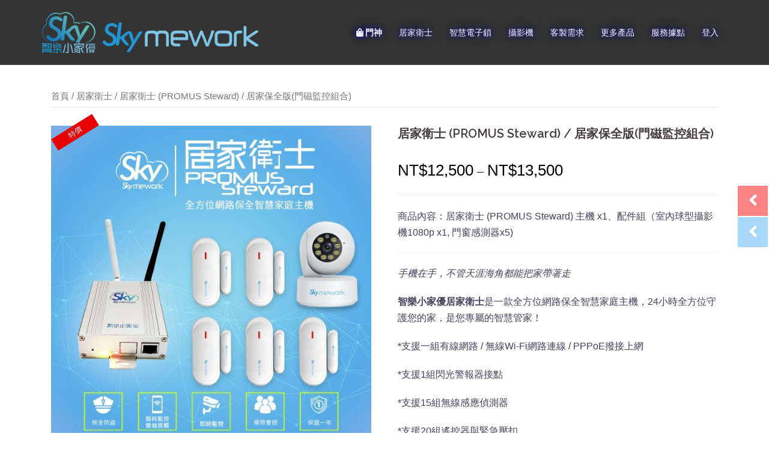

--- FILE ---
content_type: text/html; charset=UTF-8
request_url: https://www.skymework.com/index.php/product/hg070106/
body_size: 26914
content:











<!DOCTYPE html>
<html lang="zh-TW"
	prefix="og: https://ogp.me/ns# fb: http://ogp.me/ns/fb#" >
<head>
<meta charset="UTF-8">
<meta name="viewport" content="width=device-width, initial-scale=1">
<link rel="profile" href="http://gmpg.org/xfn/11">
<link rel="pingback" href="https://www.skymework.com/xmlrpc.php">

<title>居家衛士 (PROMUS Steward) / 居家保全版(門磁監控組合) | 智樂小家優</title>
          <script>
            (function(d){
              var js, id = 'powr-js', ref = d.getElementsByTagName('script')[0];
              if (d.getElementById(id)) {return;}
              js = d.createElement('script'); js.id = id; js.async = true;
              js.src = '//www.powr.io/powr.js';
              js.setAttribute('powr-token','Te1dw7ia5r1509446148');
              js.setAttribute('external-type','wordpress');
              ref.parentNode.insertBefore(js, ref);
            }(document));
          </script>
          	<script type="text/javascript">function theChampLoadEvent(e){var t=window.onload;if(typeof window.onload!="function"){window.onload=e}else{window.onload=function(){t();e()}}}</script>
		<script type="text/javascript">var theChampDefaultLang = 'zh_TW', theChampCloseIconPath = 'https://www.skymework.com/wp-content/plugins/super-socializer/images/close.png';</script>
		<script>var theChampSiteUrl = 'https://www.skymework.com', theChampVerified = 0, theChampEmailPopup = 0, heateorSsMoreSharePopupSearchText = 'Search';</script>
			<script> var theChampLoadingImgPath = 'https://www.skymework.com/wp-content/plugins/super-socializer/images/ajax_loader.gif'; var theChampAjaxUrl = 'https://www.skymework.com/wp-admin/admin-ajax.php'; var theChampRedirectionUrl = 'https://www.skymework.com/index.php/product-category/rs/'; var theChampRegRedirectionUrl = 'https://www.skymework.com/index.php/product-category/rs/'; </script>
				<script> var theChampFBKey = '297908660676038', theChampSameTabLogin = '0', theChampVerified = 0; var theChampAjaxUrl = 'https://www.skymework.com/wp-admin/admin-ajax.php'; var theChampPopupTitle = ''; var theChampEmailPopup = 0; var theChampEmailAjaxUrl = 'https://www.skymework.com/wp-admin/admin-ajax.php'; var theChampEmailPopupTitle = ''; var theChampEmailPopupErrorMsg = ''; var theChampEmailPopupUniqueId = ''; var theChampEmailPopupVerifyMessage = ''; var theChampSteamAuthUrl = ""; var theChampCurrentPageUrl = 'https%3A%2F%2Fwww.skymework.com%2Findex.php%2Fproduct%2Fhg070106%2F';  var heateorMSEnabled = 0, theChampTwitterAuthUrl = theChampSiteUrl + "?SuperSocializerAuth=Twitter&super_socializer_redirect_to=" + theChampCurrentPageUrl, theChampLineAuthUrl = theChampSiteUrl + "?SuperSocializerAuth=Line&super_socializer_redirect_to=" + theChampCurrentPageUrl, theChampLiveAuthUrl = theChampSiteUrl + "?SuperSocializerAuth=Live&super_socializer_redirect_to=" + theChampCurrentPageUrl, theChampFacebookAuthUrl = theChampSiteUrl + "?SuperSocializerAuth=Facebook&super_socializer_redirect_to=" + theChampCurrentPageUrl, theChampYahooAuthUrl = theChampSiteUrl + "?SuperSocializerAuth=Yahoo&super_socializer_redirect_to=" + theChampCurrentPageUrl, theChampGoogleAuthUrl = theChampSiteUrl + "?SuperSocializerAuth=Google&super_socializer_redirect_to=" + theChampCurrentPageUrl, theChampVkontakteAuthUrl = theChampSiteUrl + "?SuperSocializerAuth=Vkontakte&super_socializer_redirect_to=" + theChampCurrentPageUrl, theChampLinkedinAuthUrl = theChampSiteUrl + "?SuperSocializerAuth=Linkedin&super_socializer_redirect_to=" + theChampCurrentPageUrl, theChampInstagramAuthUrl = theChampSiteUrl + "?SuperSocializerAuth=Instagram&super_socializer_redirect_to=" + theChampCurrentPageUrl, theChampWordpressAuthUrl = theChampSiteUrl + "?SuperSocializerAuth=Wordpress&super_socializer_redirect_to=" + theChampCurrentPageUrl, theChampDribbbleAuthUrl = theChampSiteUrl + "?SuperSocializerAuth=Dribbble&super_socializer_redirect_to=" + theChampCurrentPageUrl, theChampGithubAuthUrl = theChampSiteUrl + "?SuperSocializerAuth=Github&super_socializer_redirect_to=" + theChampCurrentPageUrl, theChampSpotifyAuthUrl = theChampSiteUrl + "?SuperSocializerAuth=Spotify&super_socializer_redirect_to=" + theChampCurrentPageUrl, theChampKakaoAuthUrl = theChampSiteUrl + "?SuperSocializerAuth=Kakao&super_socializer_redirect_to=" + theChampCurrentPageUrl, theChampTwitchAuthUrl = theChampSiteUrl + "?SuperSocializerAuth=Twitch&super_socializer_redirect_to=" + theChampCurrentPageUrl, theChampRedditAuthUrl = theChampSiteUrl + "?SuperSocializerAuth=Reddit&super_socializer_redirect_to=" + theChampCurrentPageUrl, theChampDisqusAuthUrl = theChampSiteUrl + "?SuperSocializerAuth=Disqus&super_socializer_redirect_to=" + theChampCurrentPageUrl, theChampDropboxAuthUrl = theChampSiteUrl + "?SuperSocializerAuth=Dropbox&super_socializer_redirect_to=" + theChampCurrentPageUrl, theChampFoursquareAuthUrl = theChampSiteUrl + "?SuperSocializerAuth=Foursquare&super_socializer_redirect_to=" + theChampCurrentPageUrl, theChampAmazonAuthUrl = theChampSiteUrl + "?SuperSocializerAuth=Amazon&super_socializer_redirect_to=" + theChampCurrentPageUrl, theChampStackoverflowAuthUrl = theChampSiteUrl + "?SuperSocializerAuth=Stackoverflow&super_socializer_redirect_to=" + theChampCurrentPageUrl, theChampDiscordAuthUrl = theChampSiteUrl + "?SuperSocializerAuth=Discord&super_socializer_redirect_to=" + theChampCurrentPageUrl, theChampMailruAuthUrl = theChampSiteUrl + "?SuperSocializerAuth=Mailru&super_socializer_redirect_to=" + theChampCurrentPageUrl;</script>
			<style type="text/css">.the_champ_horizontal_sharing .theChampSharing{
					color: #fff;
				border-width: 0px;
		border-style: solid;
		border-color: transparent;
	}
		.the_champ_horizontal_sharing .theChampTCBackground{
		color:#666;
	}
		.the_champ_horizontal_sharing .theChampSharing:hover{
				border-color: transparent;
	}
	.the_champ_vertical_sharing .theChampSharing{
					color: #fff;
				border-width: 0px;
		border-style: solid;
		border-color: transparent;
	}
		.the_champ_vertical_sharing .theChampTCBackground{
		color:#666;
	}
		.the_champ_vertical_sharing .theChampSharing:hover{
				border-color: transparent;
	}
	@media screen and (max-width:783px){.the_champ_vertical_sharing{display:none!important}}div.heateor_ss_mobile_footer{display:none;}@media screen and (max-width:783px){div.the_champ_bottom_sharing ul.the_champ_sharing_ul i.theChampTCBackground{background-color:white}div.the_champ_bottom_sharing{width:100%!important;left:0!important;}div.the_champ_bottom_sharing li{width:20% !important;}div.the_champ_bottom_sharing .theChampSharing{width: 100% !important;}div.the_champ_bottom_sharing div.theChampTotalShareCount{font-size:1em!important;line-height:28px!important}div.the_champ_bottom_sharing div.theChampTotalShareText{font-size:.7em!important;line-height:0px!important}div.heateor_ss_mobile_footer{display:block;height:40px;}.the_champ_bottom_sharing{padding:0!important;display:block!important;width: auto!important;bottom:-2px!important;top: auto!important;}.the_champ_bottom_sharing .the_champ_square_count{line-height: inherit;}.the_champ_bottom_sharing .theChampSharingArrow{display:none;}.the_champ_bottom_sharing .theChampTCBackground{margin-right: 1.1em !important}}</style>
	
		<!-- All in One SEO 4.1.4.5 -->
		<meta name="robots" content="max-image-preview:large" />
		<link rel="canonical" href="https://www.skymework.com/index.php/product/hg070106/" />
		<meta property="og:locale" content="zh_TW" />
		<meta property="og:site_name" content="智樂小家優 | 智慧生活的優質管家-門神 | 門鈴 | 燈神 | 居家衛士 | LockEye" />
		<meta property="og:type" content="article" />
		<meta property="og:title" content="居家衛士 (PROMUS Steward) / 居家保全版(門磁監控組合) | 智樂小家優" />
		<meta property="og:url" content="https://www.skymework.com/index.php/product/hg070106/" />
		<meta property="article:published_time" content="2019-08-29T07:31:43+00:00" />
		<meta property="article:modified_time" content="2025-05-21T08:09:41+00:00" />
		<meta name="twitter:card" content="summary" />
		<meta name="twitter:domain" content="www.skymework.com" />
		<meta name="twitter:title" content="居家衛士 (PROMUS Steward) / 居家保全版(門磁監控組合) | 智樂小家優" />
		<meta name="google" content="nositelinkssearchbox" />
		<script type="application/ld+json" class="aioseo-schema">
			{"@context":"https:\/\/schema.org","@graph":[{"@type":"WebSite","@id":"https:\/\/www.skymework.com\/#website","url":"https:\/\/www.skymework.com\/","name":"\u667a\u6a02\u5c0f\u5bb6\u512a","description":"\u667a\u6167\u751f\u6d3b\u7684\u512a\u8cea\u7ba1\u5bb6-\u9580\u795e | \u9580\u9234 | \u71c8\u795e | \u5c45\u5bb6\u885b\u58eb | LockEye","inLanguage":"zh-TW","publisher":{"@id":"https:\/\/www.skymework.com\/#organization"}},{"@type":"Organization","@id":"https:\/\/www.skymework.com\/#organization","name":"\u667a\u6a02\u5c0f\u5bb6\u512a","url":"https:\/\/www.skymework.com\/"},{"@type":"BreadcrumbList","@id":"https:\/\/www.skymework.com\/index.php\/product\/hg070106\/#breadcrumblist","itemListElement":[{"@type":"ListItem","@id":"https:\/\/www.skymework.com\/#listItem","position":1,"item":{"@type":"WebPage","@id":"https:\/\/www.skymework.com\/","name":"\u4e3b\u9801","description":"\u667a\u6167\u751f\u6d3b\u7684\u512a\u8cea\u7ba1\u5bb6-\u9580\u795e | \u9580\u9234 | \u71c8\u795e | \u5c45\u5bb6\u885b\u58eb | LockEye","url":"https:\/\/www.skymework.com\/"},"nextItem":"https:\/\/www.skymework.com\/index.php\/product\/hg070106\/#listItem"},{"@type":"ListItem","@id":"https:\/\/www.skymework.com\/index.php\/product\/hg070106\/#listItem","position":2,"item":{"@type":"WebPage","@id":"https:\/\/www.skymework.com\/index.php\/product\/hg070106\/","name":"\u5c45\u5bb6\u885b\u58eb (PROMUS Steward) \/ \u5c45\u5bb6\u4fdd\u5168\u7248(\u9580\u78c1\u76e3\u63a7\u7d44\u5408)","url":"https:\/\/www.skymework.com\/index.php\/product\/hg070106\/"},"previousItem":"https:\/\/www.skymework.com\/#listItem"}]},{"@type":"Person","@id":"https:\/\/www.skymework.com\/index.php\/author\/admin\/#author","url":"https:\/\/www.skymework.com\/index.php\/author\/admin\/","name":"\u667a\u6a02\u5c0f\u5bb6\u512a","image":{"@type":"ImageObject","@id":"https:\/\/www.skymework.com\/index.php\/product\/hg070106\/#authorImage","url":"https:\/\/secure.gravatar.com\/avatar\/fe116b8c6ef4df38eeaf9e84c57bed11?s=96&d=mm&r=g","width":96,"height":96,"caption":"\u667a\u6a02\u5c0f\u5bb6\u512a"}},{"@type":"ItemPage","@id":"https:\/\/www.skymework.com\/index.php\/product\/hg070106\/#itempage","url":"https:\/\/www.skymework.com\/index.php\/product\/hg070106\/","name":"\u5c45\u5bb6\u885b\u58eb (PROMUS Steward) \/ \u5c45\u5bb6\u4fdd\u5168\u7248(\u9580\u78c1\u76e3\u63a7\u7d44\u5408) | \u667a\u6a02\u5c0f\u5bb6\u512a","inLanguage":"zh-TW","isPartOf":{"@id":"https:\/\/www.skymework.com\/#website"},"breadcrumb":{"@id":"https:\/\/www.skymework.com\/index.php\/product\/hg070106\/#breadcrumblist"},"author":"https:\/\/www.skymework.com\/index.php\/author\/admin\/#author","creator":"https:\/\/www.skymework.com\/index.php\/author\/admin\/#author","image":{"@type":"ImageObject","@id":"https:\/\/www.skymework.com\/#mainImage","url":"https:\/\/www.skymework.com\/wp-content\/uploads\/2019\/08\/HG070106.jpg","width":1600,"height":1600},"primaryImageOfPage":{"@id":"https:\/\/www.skymework.com\/index.php\/product\/hg070106\/#mainImage"},"datePublished":"2019-08-29T07:31:43+08:00","dateModified":"2025-05-21T08:09:41+08:00"}]}
		</script>
		<!-- All in One SEO -->

<link rel='dns-prefetch' href='//maps.googleapis.com' />
<link rel='dns-prefetch' href='//fonts.googleapis.com' />
<link rel='dns-prefetch' href='//use.fontawesome.com' />
<link rel='dns-prefetch' href='//s.w.org' />
<link rel="alternate" type="application/rss+xml" title="訂閱《智樂小家優》&raquo; 資訊提供" href="https://www.skymework.com/index.php/feed/" />
		<script type="text/javascript">
			window._wpemojiSettings = {"baseUrl":"https:\/\/s.w.org\/images\/core\/emoji\/13.1.0\/72x72\/","ext":".png","svgUrl":"https:\/\/s.w.org\/images\/core\/emoji\/13.1.0\/svg\/","svgExt":".svg","source":{"concatemoji":"https:\/\/www.skymework.com\/wp-includes\/js\/wp-emoji-release.min.js?ver=5.8.12"}};
			!function(e,a,t){var n,r,o,i=a.createElement("canvas"),p=i.getContext&&i.getContext("2d");function s(e,t){var a=String.fromCharCode;p.clearRect(0,0,i.width,i.height),p.fillText(a.apply(this,e),0,0);e=i.toDataURL();return p.clearRect(0,0,i.width,i.height),p.fillText(a.apply(this,t),0,0),e===i.toDataURL()}function c(e){var t=a.createElement("script");t.src=e,t.defer=t.type="text/javascript",a.getElementsByTagName("head")[0].appendChild(t)}for(o=Array("flag","emoji"),t.supports={everything:!0,everythingExceptFlag:!0},r=0;r<o.length;r++)t.supports[o[r]]=function(e){if(!p||!p.fillText)return!1;switch(p.textBaseline="top",p.font="600 32px Arial",e){case"flag":return s([127987,65039,8205,9895,65039],[127987,65039,8203,9895,65039])?!1:!s([55356,56826,55356,56819],[55356,56826,8203,55356,56819])&&!s([55356,57332,56128,56423,56128,56418,56128,56421,56128,56430,56128,56423,56128,56447],[55356,57332,8203,56128,56423,8203,56128,56418,8203,56128,56421,8203,56128,56430,8203,56128,56423,8203,56128,56447]);case"emoji":return!s([10084,65039,8205,55357,56613],[10084,65039,8203,55357,56613])}return!1}(o[r]),t.supports.everything=t.supports.everything&&t.supports[o[r]],"flag"!==o[r]&&(t.supports.everythingExceptFlag=t.supports.everythingExceptFlag&&t.supports[o[r]]);t.supports.everythingExceptFlag=t.supports.everythingExceptFlag&&!t.supports.flag,t.DOMReady=!1,t.readyCallback=function(){t.DOMReady=!0},t.supports.everything||(n=function(){t.readyCallback()},a.addEventListener?(a.addEventListener("DOMContentLoaded",n,!1),e.addEventListener("load",n,!1)):(e.attachEvent("onload",n),a.attachEvent("onreadystatechange",function(){"complete"===a.readyState&&t.readyCallback()})),(n=t.source||{}).concatemoji?c(n.concatemoji):n.wpemoji&&n.twemoji&&(c(n.twemoji),c(n.wpemoji)))}(window,document,window._wpemojiSettings);
		</script>
		<style type="text/css">
img.wp-smiley,
img.emoji {
	display: inline !important;
	border: none !important;
	box-shadow: none !important;
	height: 1em !important;
	width: 1em !important;
	margin: 0 .07em !important;
	vertical-align: -0.1em !important;
	background: none !important;
	padding: 0 !important;
}
</style>
	<style type="text/css">.pt_splitter {
	display: block;
}</style><link rel='stylesheet' id='sydney-wc-css-css'  href='https://www.skymework.com/wp-content/themes/sydney/woocommerce/css/wc.css?ver=5.8.12' type='text/css' media='all' />
<link rel='stylesheet' id='bootstrap-css-css'  href='https://www.skymework.com/wp-content/plugins/wd-google-maps/css/bootstrap.css?ver=1.0.51' type='text/css' media='all' />
<link rel='stylesheet' id='frontend_main-css-css'  href='https://www.skymework.com/wp-content/plugins/wd-google-maps/css/frontend_main.css?ver=1.0.51' type='text/css' media='all' />
<link rel='stylesheet' id='sydney-bootstrap-css'  href='https://www.skymework.com/wp-content/themes/sydney/css/bootstrap/bootstrap.min.css?ver=1' type='text/css' media='all' />
<link rel='stylesheet' id='wp-block-library-css'  href='https://www.skymework.com/wp-includes/css/dist/block-library/style.min.css?ver=5.8.12' type='text/css' media='all' />
<link rel='stylesheet' id='wc-blocks-vendors-style-css'  href='https://www.skymework.com/wp-content/plugins/woo-gutenberg-products-block/build/wc-blocks-vendors-style.css?ver=5.5.1' type='text/css' media='all' />
<link rel='stylesheet' id='wc-blocks-style-css'  href='https://www.skymework.com/wp-content/plugins/woo-gutenberg-products-block/build/wc-blocks-style.css?ver=5.5.1' type='text/css' media='all' />
<link rel='stylesheet' id='contact-form-7-css'  href='https://www.skymework.com/wp-content/plugins/contact-form-7/includes/css/styles.css?ver=5.4.2' type='text/css' media='all' />
<link rel='stylesheet' id='collapseomatic-css-css'  href='https://www.skymework.com/wp-content/plugins/jquery-collapse-o-matic/light_style.css?ver=1.6' type='text/css' media='all' />
<link rel='stylesheet' id='wpsm_tabs_r-font-awesome-front-css'  href='https://www.skymework.com/wp-content/plugins/tabs-responsive/assets/css/font-awesome/css/font-awesome.min.css?ver=5.8.12' type='text/css' media='all' />
<link rel='stylesheet' id='wpsm_tabs_r_bootstrap-front-css'  href='https://www.skymework.com/wp-content/plugins/tabs-responsive/assets/css/bootstrap-front.css?ver=5.8.12' type='text/css' media='all' />
<link rel='stylesheet' id='wpsm_tabs_r_animate-css'  href='https://www.skymework.com/wp-content/plugins/tabs-responsive/assets/css/animate.css?ver=5.8.12' type='text/css' media='all' />
<link rel='stylesheet' id='photoswipe-css'  href='https://www.skymework.com/wp-content/plugins/woocommerce/assets/css/photoswipe/photoswipe.min.css?ver=5.5.4' type='text/css' media='all' />
<link rel='stylesheet' id='photoswipe-default-skin-css'  href='https://www.skymework.com/wp-content/plugins/woocommerce/assets/css/photoswipe/default-skin/default-skin.min.css?ver=5.5.4' type='text/css' media='all' />
<link rel='stylesheet' id='woocommerce-layout-css'  href='https://www.skymework.com/wp-content/plugins/woocommerce/assets/css/woocommerce-layout.css?ver=5.5.4' type='text/css' media='all' />
<link rel='stylesheet' id='woocommerce-smallscreen-css'  href='https://www.skymework.com/wp-content/plugins/woocommerce/assets/css/woocommerce-smallscreen.css?ver=5.5.4' type='text/css' media='only screen and (max-width: 768px)' />
<style id='woocommerce-inline-inline-css' type='text/css'>
.woocommerce form .form-row .required { visibility: visible; }
</style>
<link rel='stylesheet' id='sydney-google-fonts-css'  href='https://fonts.googleapis.com/css?family=Helvetica++%22Microsoft+JhengHei%22++Arial%3A400%2C600%7CRaleway%3A600&#038;subset=latin&#038;display=swap' type='text/css' media='all' />
<link rel='stylesheet' id='sydney-style-css'  href='https://www.skymework.com/wp-content/themes/sydney/style.css?ver=20200129' type='text/css' media='all' />
<style id='sydney-style-inline-css' type='text/css'>
.site-header { background-color:rgba(30,30,30,0.9);}
body, #mainnav ul ul a { font-family:Helvetica  "Microsoft JhengHei"  Arial;}
h1, h2, h3, h4, h5, h6, #mainnav ul li a, .portfolio-info, .roll-testimonials .name, .roll-team .team-content .name, .roll-team .team-item .team-pop .name, .roll-tabs .menu-tab li a, .roll-testimonials .name, .roll-project .project-filter li a, .roll-button, .roll-counter .name-count, .roll-counter .numb-count button, input[type="button"], input[type="reset"], input[type="submit"] { font-family:Raleway;}
.site-title { font-size:32px; }
.site-description { font-size:15px; }
#mainnav ul li a { font-size:14px; }
h1 { font-size:52px; }
h2 { font-size:42px; }
h3 { font-size:32px; }
h4 { font-size:25px; }
h5 { font-size:20px; }
h6 { font-size:18px; }
body { font-size:16px; }
.single .hentry .title-post { font-size:36px; }
.header-image { background-size:cover;}
.header-image { height:150px; }
.read-more-gt,.widget-area .widget_fp_social a,#mainnav ul li a:hover, .sydney_contact_info_widget span, .roll-team .team-content .name,.roll-team .team-item .team-pop .team-social li:hover a,.roll-infomation li.address:before,.roll-infomation li.phone:before,.roll-infomation li.email:before,.roll-testimonials .name,.roll-button.border,.roll-button:hover,.roll-icon-list .icon i,.roll-icon-list .content h3 a:hover,.roll-icon-box.white .content h3 a,.roll-icon-box .icon i,.roll-icon-box .content h3 a:hover,.switcher-container .switcher-icon a:focus,.go-top:hover,.hentry .meta-post a:hover,#mainnav > ul > li > a.active, #mainnav > ul > li > a:hover, button:hover, input[type="button"]:hover, input[type="reset"]:hover, input[type="submit"]:hover, .text-color, .social-menu-widget a, .social-menu-widget a:hover, .archive .team-social li a, a, h1 a, h2 a, h3 a, h4 a, h5 a, h6 a,.classic-alt .meta-post a,.single .hentry .meta-post a, .content-area.modern .hentry .meta-post span:before, .content-area.modern .post-cat { color:#306fb7}
.reply,.woocommerce #respond input#submit,.woocommerce a.button,.woocommerce button.button,.woocommerce input.button,.project-filter li a.active, .project-filter li a:hover,.preloader .pre-bounce1, .preloader .pre-bounce2,.roll-team .team-item .team-pop,.roll-progress .progress-animate,.roll-socials li a:hover,.roll-project .project-item .project-pop,.roll-project .project-filter li.active,.roll-project .project-filter li:hover,.roll-button.light:hover,.roll-button.border:hover,.roll-button,.roll-icon-box.white .icon,.owl-theme .owl-controls .owl-page.active span,.owl-theme .owl-controls.clickable .owl-page:hover span,.go-top,.bottom .socials li:hover a,.sidebar .widget:before,.blog-pagination ul li.active,.blog-pagination ul li:hover a,.content-area .hentry:after,.text-slider .maintitle:after,.error-wrap #search-submit:hover,#mainnav .sub-menu li:hover > a,#mainnav ul li ul:after, button, input[type="button"], input[type="reset"], input[type="submit"], .panel-grid-cell .widget-title:after { background-color:#306fb7}
.roll-socials li a:hover,.roll-socials li a,.roll-button.light:hover,.roll-button.border,.roll-button,.roll-icon-list .icon,.roll-icon-box .icon,.owl-theme .owl-controls .owl-page span,.comment .comment-detail,.widget-tags .tag-list a:hover,.blog-pagination ul li,.hentry blockquote,.error-wrap #search-submit:hover,textarea:focus,input[type="text"]:focus,input[type="password"]:focus,input[type="datetime"]:focus,input[type="datetime-local"]:focus,input[type="date"]:focus,input[type="month"]:focus,input[type="time"]:focus,input[type="week"]:focus,input[type="number"]:focus,input[type="email"]:focus,input[type="url"]:focus,input[type="search"]:focus,input[type="tel"]:focus,input[type="color"]:focus, button, input[type="button"], input[type="reset"], input[type="submit"], .archive .team-social li a { border-color:#306fb7}
.go-top:hover svg,.sydney_contact_info_widget span { fill:#306fb7;}
.site-header.float-header { background-color:rgba(30,30,30,0.9);}
@media only screen and (max-width: 1024px) { .site-header { background-color:#1e1e1e;}}
.site-title a, .site-title a:hover { color:#edfffb}
.site-description { color:#edfffb}
#mainnav ul li a, #mainnav ul li::before { color:#f9f9f9}
#mainnav .sub-menu li a { color:#ffffff}
#mainnav .sub-menu li a { background:#2d2d2d}
.text-slider .maintitle, .text-slider .subtitle { color:#ffffff}
body { color:#47425d}
#secondary { background-color:#c9c9c9}
#secondary, #secondary a { color:#767676}
.footer-widgets { background-color:#252525}
.btn-menu .sydney-svg-icon { fill:#ffffff}
#mainnav ul li a:hover { color:#d65050}
.site-footer { background-color:#1c1c1c}
.site-footer,.site-footer a { color:#666666}
.overlay { background-color:#000000}
.page-wrap { padding-top:10px;}
.page-wrap { padding-bottom:100px;}
.slide-inner { display:none;}
.slide-inner.text-slider-stopped { display:block;}
@media only screen and (max-width: 1025px) {		
			.mobile-slide {
				display: block;
			}
			.slide-item {
				background-image: none !important;
			}
			.header-slider {
			}
			.slide-item {
				height: auto !important;
			}
			.slide-inner {
				min-height: initial;
			} 
		}
@media only screen and (max-width: 780px) { 
    	h1 { font-size: 32px;}
		h2 { font-size: 28px;}
		h3 { font-size: 22px;}
		h4 { font-size: 18px;}
		h5 { font-size: 16px;}
		h6 { font-size: 14px;}
	}

</style>
<!--[if lte IE 9]>
<link rel='stylesheet' id='sydney-ie9-css'  href='https://www.skymework.com/wp-content/themes/sydney/css/ie9.css?ver=5.8.12' type='text/css' media='all' />
<![endif]-->
<link rel='stylesheet' id='sydney-font-awesome-css'  href='https://www.skymework.com/wp-content/themes/sydney/fonts/font-awesome.min.css?ver=5.8.12' type='text/css' media='all' />
<link rel='stylesheet' id='dashicons-css'  href='https://www.skymework.com/wp-includes/css/dashicons.min.css?ver=5.8.12' type='text/css' media='all' />
<link rel='stylesheet' id='thickbox-css'  href='https://www.skymework.com/wp-includes/js/thickbox/thickbox.css?ver=5.8.12' type='text/css' media='all' />
<link rel='stylesheet' id='the_champ_frontend_css-css'  href='https://www.skymework.com/wp-content/plugins/super-socializer/css/front.css?ver=7.13.25' type='text/css' media='all' />
<link rel='stylesheet' id='footer-credits-css'  href='https://www.skymework.com/wp-content/plugins/footer-putter/styles/footer-credits.css?ver=1.17' type='text/css' media='all' />
<link rel='stylesheet' id='bfa-font-awesome-css'  href='https://use.fontawesome.com/releases/v5.15.4/css/all.css?ver=2.0.1' type='text/css' media='all' />
<link rel='stylesheet' id='bfa-font-awesome-v4-shim-css'  href='https://use.fontawesome.com/releases/v5.15.4/css/v4-shims.css?ver=2.0.1' type='text/css' media='all' />
<style id='bfa-font-awesome-v4-shim-inline-css' type='text/css'>

			@font-face {
				font-family: 'FontAwesome';
				src: url('https://use.fontawesome.com/releases/v5.15.4/webfonts/fa-brands-400.eot'),
				url('https://use.fontawesome.com/releases/v5.15.4/webfonts/fa-brands-400.eot?#iefix') format('embedded-opentype'),
				url('https://use.fontawesome.com/releases/v5.15.4/webfonts/fa-brands-400.woff2') format('woff2'),
				url('https://use.fontawesome.com/releases/v5.15.4/webfonts/fa-brands-400.woff') format('woff'),
				url('https://use.fontawesome.com/releases/v5.15.4/webfonts/fa-brands-400.ttf') format('truetype'),
				url('https://use.fontawesome.com/releases/v5.15.4/webfonts/fa-brands-400.svg#fontawesome') format('svg');
			}

			@font-face {
				font-family: 'FontAwesome';
				src: url('https://use.fontawesome.com/releases/v5.15.4/webfonts/fa-solid-900.eot'),
				url('https://use.fontawesome.com/releases/v5.15.4/webfonts/fa-solid-900.eot?#iefix') format('embedded-opentype'),
				url('https://use.fontawesome.com/releases/v5.15.4/webfonts/fa-solid-900.woff2') format('woff2'),
				url('https://use.fontawesome.com/releases/v5.15.4/webfonts/fa-solid-900.woff') format('woff'),
				url('https://use.fontawesome.com/releases/v5.15.4/webfonts/fa-solid-900.ttf') format('truetype'),
				url('https://use.fontawesome.com/releases/v5.15.4/webfonts/fa-solid-900.svg#fontawesome') format('svg');
			}

			@font-face {
				font-family: 'FontAwesome';
				src: url('https://use.fontawesome.com/releases/v5.15.4/webfonts/fa-regular-400.eot'),
				url('https://use.fontawesome.com/releases/v5.15.4/webfonts/fa-regular-400.eot?#iefix') format('embedded-opentype'),
				url('https://use.fontawesome.com/releases/v5.15.4/webfonts/fa-regular-400.woff2') format('woff2'),
				url('https://use.fontawesome.com/releases/v5.15.4/webfonts/fa-regular-400.woff') format('woff'),
				url('https://use.fontawesome.com/releases/v5.15.4/webfonts/fa-regular-400.ttf') format('truetype'),
				url('https://use.fontawesome.com/releases/v5.15.4/webfonts/fa-regular-400.svg#fontawesome') format('svg');
				unicode-range: U+F004-F005,U+F007,U+F017,U+F022,U+F024,U+F02E,U+F03E,U+F044,U+F057-F059,U+F06E,U+F070,U+F075,U+F07B-F07C,U+F080,U+F086,U+F089,U+F094,U+F09D,U+F0A0,U+F0A4-F0A7,U+F0C5,U+F0C7-F0C8,U+F0E0,U+F0EB,U+F0F3,U+F0F8,U+F0FE,U+F111,U+F118-F11A,U+F11C,U+F133,U+F144,U+F146,U+F14A,U+F14D-F14E,U+F150-F152,U+F15B-F15C,U+F164-F165,U+F185-F186,U+F191-F192,U+F1AD,U+F1C1-F1C9,U+F1CD,U+F1D8,U+F1E3,U+F1EA,U+F1F6,U+F1F9,U+F20A,U+F247-F249,U+F24D,U+F254-F25B,U+F25D,U+F267,U+F271-F274,U+F279,U+F28B,U+F28D,U+F2B5-F2B6,U+F2B9,U+F2BB,U+F2BD,U+F2C1-F2C2,U+F2D0,U+F2D2,U+F2DC,U+F2ED,U+F328,U+F358-F35B,U+F3A5,U+F3D1,U+F410,U+F4AD;
			}
		
</style>
<link rel='stylesheet' id='wp_sat_styles-css'  href='https://www.skymework.com/wp-content/plugins/satrizonplug/style/satstyle.css?ver=1.1.20201117' type='text/css' media='all' />
<link rel='stylesheet' id='wp_saa_styles-css'  href='https://www.skymework.com/wp-content/plugins/satrizonplug/style/saastyle.css?ver=1.0.02121826' type='text/css' media='all' />
<link rel='stylesheet' id='wp_saad_styles-css'  href='https://www.skymework.com/wp-content/plugins/satrizonplug/style/saadstyle.css?ver=1.0.111318' type='text/css' media='all' />
<link rel='stylesheet' id='wp_saw_styles-css'  href='https://www.skymework.com/wp-content/plugins/satrizonplug/style/sawstyle.css?ver=1.0.112902' type='text/css' media='all' />
<script type='text/javascript' src='https://www.skymework.com/wp-includes/js/jquery/jquery.min.js?ver=3.6.0' id='jquery-core-js'></script>
<script type='text/javascript' src='https://www.skymework.com/wp-includes/js/jquery/jquery-migrate.min.js?ver=3.3.2' id='jquery-migrate-js'></script>
<script type='text/javascript' src='https://maps.googleapis.com/maps/api/js?libraries=places%2Cgeometry&#038;v=3.exp&#038;language=zh-TW&#038;key=AIzaSyABnza49f3CRPXnkyapl2-41DoIkj9YUho&#038;ver=5.8.12' id='gmwd_map-js-js'></script>
<script type='text/javascript' src='https://www.skymework.com/wp-content/plugins/wd-google-maps/js/init_map.js?ver=1.0.51' id='frontend_init_map-js-js'></script>
<script type='text/javascript' src='https://www.skymework.com/wp-content/plugins/wd-google-maps/js/frontend_main.js?ver=1.0.51' id='frontend_main-js-js'></script>
<script type='text/javascript' src='https://www.skymework.com/wp-content/plugins/satrizonplug/js/satrizonplug.js?ver=1.1.1802091' id='satrizonplug-script-js'></script>
<link rel="https://api.w.org/" href="https://www.skymework.com/index.php/wp-json/" /><link rel="alternate" type="application/json" href="https://www.skymework.com/index.php/wp-json/wp/v2/product/5228" /><link rel="EditURI" type="application/rsd+xml" title="RSD" href="https://www.skymework.com/xmlrpc.php?rsd" />
<link rel="wlwmanifest" type="application/wlwmanifest+xml" href="https://www.skymework.com/wp-includes/wlwmanifest.xml" /> 
<meta name="generator" content="WordPress 5.8.12" />
<meta name="generator" content="WooCommerce 5.5.4" />
<link rel='shortlink' href='https://www.skymework.com/?p=5228' />
<link rel="alternate" type="application/json+oembed" href="https://www.skymework.com/index.php/wp-json/oembed/1.0/embed?url=https%3A%2F%2Fwww.skymework.com%2Findex.php%2Fproduct%2Fhg070106%2F" />
<link rel="alternate" type="text/xml+oembed" href="https://www.skymework.com/index.php/wp-json/oembed/1.0/embed?url=https%3A%2F%2Fwww.skymework.com%2Findex.php%2Fproduct%2Fhg070106%2F&#038;format=xml" />
<!-- Global site tag (gtag.js) - Google Analytics -->
<script async src="https://www.googletagmanager.com/gtag/js?id=G-V8NT1SJB8C"></script>
<script>
  window.dataLayer = window.dataLayer || [];
  function gtag(){dataLayer.push(arguments);}
  gtag('js', new Date());

  gtag('config', 'G-V8NT1SJB8C');
</script>

<script>
    window.addEventListener('load', function(){
        document.querySelectorAll('[href="http://line.me/ti/p/@skymework"]').forEach(function(e){
            e.addEventListener('click', function(){
                gtag('event', 'add', {'event_category': 'line'});
            });
        });
document.querySelectorAll('[href="tel:062530750"]').forEach(function(e){
            e.addEventListener('click', function(){
                gtag('event', 'call', {'event_category': 'phone'});
            });
        });
    });
</script>

<!-- Google tag (gtag.js) -->
<script async src="https://www.googletagmanager.com/gtag/js?id=AW-777950051"></script>
<script>
    window.dataLayer = window.dataLayer || [];
    function gtag() { dataLayer.push(arguments); }
    gtag('js', new Date());

    gtag('config', 'AW-777950051', { 'allow_enhanced_conversions': true });
</script>

<!-- Event snippet for 加入購物車 conversion page -->
<script>
    window.addEventListener('load', function (event) {
        document.querySelectorAll('[href*="add-to-cart"]').forEach(function (e) {
            e.addEventListener('click', function () {
                gtag('event', 'conversion', { 'send_to': 'AW-777950051/IvDlCMnH3o0YEOOm-vIC' });
            });
        });
        document.querySelectorAll('[name="add-to-cart"]').forEach(function (e) {
            e.addEventListener('click', function () {
                gtag('event', 'conversion', { 'send_to': 'AW-777950051/IvDlCMnH3o0YEOOm-vIC' });
            });
        });
    });
</script>

<!-- Event snippet for 開始結帳 conversion page -->
<script>
    window.addEventListener('load', function (event) {
        if (window.location.href.indexOf("checkout")) {
            document.querySelectorAll('#place_order').forEach(function (e) {
                e.addEventListener('click', function (e) {

                    gtag('event', 'conversion', { 'send_to': 'AW-777950051/DN-JCMzH3o0YEOOm-vIC' });

                })
            })
        }
    });
</script>

<!-- Event snippet for 購買 conversion page -->
<script>
    window.addEventListener('load', function (event) {
        if (window.location.href.includes("checkout/order-received")) {
            var transaction_id = document.querySelector('[class*="woocommerce-order-overview__order"]').innerText.replace(/[^\d.-]/g, '')
            var revenue = document.querySelector('[class*="woocommerce-Price-amount "]').innerText.replace(/[^\d.-]/g, '')
            var email = document.querySelector("div > div > div > ul > li.woocommerce-order-overview__email.email > strong").innerText

            gtag('set', 'user_data', {
                'email': email
            })
            gtag('event', 'purchase', {
                'send_to': 'AW-777950051/YLEXCMbH3o0YEOOm-vIC',
                'transaction_id': transaction_id,
                'value': revenue,
                'currency': 'TWD'
            });
        }
    });
</script>

<!-- Event snippet for LINE 官方帳號 conversion page -->
<script>
    window.addEventListener('load', function (event) {
        document.querySelectorAll('a[href*="line"]').forEach(function (e) {
            e.addEventListener('click', function (e) {
                gtag('event', 'conversion', { 'send_to': 'AW-777950051/mhu5CNLH3o0YEOOm-vIC' });
            });
        });
    });
</script>

<!-- Event snippet for 來電 conversion page -->
<script>
    window.addEventListener('load', function (event) {
        document.querySelectorAll('a[href*="tel"]').forEach(function (e) {
            e.addEventListener('click', function (e) {
                gtag('event', 'conversion', { 'send_to': 'AW-777950051/RzhOCM_H3o0YEOOm-vIC' });
            });
        });
    });
</script>

<script>
    window.addEventListener('load', function (event) {
        setTimeout(function () {
            {
                gtag('event', '瀏覽超過3分鐘');

            };
        }, 180000);
    });
</script>

<script>
    var total_page
    window.addEventListener('load', function () {
        if (localStorage.getItem('total_page') != null) {
            total_page = localStorage.getItem('total_page')
            total_page++
            localStorage.setItem('total_page', total_page)
        }
        else {
            total_page = 0
            localStorage.setItem('total_page', total_page)
        }
        if (total_page == 3) {
            gtag('event', '瀏覽超過3個頁面');

        }
    })
</script><!-- Analytics by WP-Statistics v12.6.13 - http://wp-statistics.com/ -->
			<style>
				.sydney-svg-icon {
					display: inline-block;
					width: 16px;
					height: 16px;
					vertical-align: middle;
					line-height: 1;
				}
				.team-item .team-social li .sydney-svg-icon {
					fill: #fff;
				}
				.team-item .team-social li:hover .sydney-svg-icon {
					fill: #000;
				}
				.team_hover_edits .team-social li a .sydney-svg-icon {
					fill: #000;
				}
				.team_hover_edits .team-social li:hover a .sydney-svg-icon {
					fill: #fff;
				}				
			</style>
			<noscript><style>.woocommerce-product-gallery{ opacity: 1 !important; }</style></noscript>
	
<!-- Facebook Pixel Code -->
<script type='text/javascript'>
!function(f,b,e,v,n,t,s){if(f.fbq)return;n=f.fbq=function(){n.callMethod?
n.callMethod.apply(n,arguments):n.queue.push(arguments)};if(!f._fbq)f._fbq=n;
n.push=n;n.loaded=!0;n.version='2.0';n.queue=[];t=b.createElement(e);t.async=!0;
t.src=v;s=b.getElementsByTagName(e)[0];s.parentNode.insertBefore(t,s)}(window,
document,'script','https://connect.facebook.net/en_US/fbevents.js');
</script>
<!-- End Facebook Pixel Code -->
<script type='text/javascript'>
  fbq('init', '494109104587237', {}, {
    "agent": "wordpress-5.8.12-3.0.5"
});
</script><script type='text/javascript'>
  fbq('track', 'PageView', []);
</script>
<!-- Facebook Pixel Code -->
<noscript>
<img height="1" width="1" style="display:none" alt="fbpx"
src="https://www.facebook.com/tr?id=494109104587237&ev=PageView&noscript=1" />
</noscript>
<!-- End Facebook Pixel Code -->
<link rel="icon" href="https://www.skymework.com/wp-content/uploads/2019/02/cropped-ICON_512_512-32x32.png" sizes="32x32" />
<link rel="icon" href="https://www.skymework.com/wp-content/uploads/2019/02/cropped-ICON_512_512-192x192.png" sizes="192x192" />
<link rel="apple-touch-icon" href="https://www.skymework.com/wp-content/uploads/2019/02/cropped-ICON_512_512-180x180.png" />
<meta name="msapplication-TileImage" content="https://www.skymework.com/wp-content/uploads/2019/02/cropped-ICON_512_512-270x270.png" />
		<style type="text/css" id="wp-custom-css">
			/*
您可以在此加入您的 CSS。

點選上方的協助圖示以取得更多資訊。
*/
.slides-container .slide-item {
	background-position: bottom !important; 
}

.mainnav{
	text-shadow: 0px 0px 20px #000,0 0 10px #0000FF;
}

body {
font: Helvetica,"Microsoft JhengHei", Arial, sans-serif;
}

.go-top.show{
	bottom : 36px !important; 
}


.layout_main_attr{
	max-width:1100px;
	margin: 0 auto !important;
}

.layout_main_attr_800{
	max-width:800px;
	margin: 0 auto !important;
}

.layout_main_attr_600{
	max-width:600px;
	margin: 0 auto !important;
}

table {
    border-collapse: collapse;
    width: 100%
}
th,
td {
    padding: 8px;
	border: 0px solid black;
}
tr:nth-child(even) {
    background-color: #eff7ff
}
tr:nth-child(odd) {
    background-color: #dbedff
}
th {
    background-color: #316daf;
    color: white
}
tr:hover {
    background-color: #bddbf9;
    color: #000000
}

.woocommerce-billing-fields #billing_country_field {display: none;}

.woocommerce-shipping-fields #shipping_country_field {display: none;}

.fm-icon{
	width:50px !important;
	height:50px !important;
	line-height:50px !important;
	font-size: 30px !important;
} 
.fm-bar.fm-right li{
	height: 50px !important;
}

.fm-right .fm-label{
	right:50px !important;
}

.fm-label{
	line-height: 50px !important;
	font-size: 18px !important;
}
		</style>
		
<!-- START - Open Graph and Twitter Card Tags 3.1.1 -->
 <!-- Facebook Open Graph -->
  <meta property="og:locale" content="zh_TW"/>
  <meta property="og:site_name" content="智樂小家優"/>
  <meta property="og:title" content="居家衛士 (PROMUS Steward) / 居家保全版(門磁監控組合)"/>
  <meta property="og:url" content="https://www.skymework.com/index.php/product/hg070106/"/>
  <meta property="og:type" content="product"/>
  <meta property="og:description" content="商品內容：居家衛士 (PROMUS Steward) 主機 x1、配件組（室內球型攝影機1080p x1, 門窗感測器x5)



手機在手，不管天涯海角都能把家帶著走

智樂小家優居家衛士是一款全方位網路保全智慧家庭主機，24小時全方位守護您的家，是您專屬的智慧管家！

*支援一組有線網路 / 無線Wi-Fi網路連線 / PPPoE撥接上網

*支援1組閃光警報器接點

*支援15組無線感應偵測器

*支援20組遙控器與緊急壓扣

*支援智能安防功能

*支援原廠攝影機，即時觀看現場影像

【全館單筆消費滿 4,000 即享免運優惠】



本"/>
  <meta property="og:image" content="https://www.skymework.com/wp-content/uploads/2019/08/HG070106.jpg"/>
  <meta property="og:image:url" content="https://www.skymework.com/wp-content/uploads/2019/08/HG070106.jpg"/>
  <meta property="og:image:secure_url" content="https://www.skymework.com/wp-content/uploads/2019/08/HG070106.jpg"/>
  <meta property="fb:app_id" content="297908660676038"/>
 <!-- Google+ / Schema.org -->
  <meta itemprop="name" content="居家衛士 (PROMUS Steward) / 居家保全版(門磁監控組合)"/>
  <meta itemprop="headline" content="居家衛士 (PROMUS Steward) / 居家保全版(門磁監控組合)"/>
  <meta itemprop="description" content="商品內容：居家衛士 (PROMUS Steward) 主機 x1、配件組（室內球型攝影機1080p x1, 門窗感測器x5)



手機在手，不管天涯海角都能把家帶著走

智樂小家優居家衛士是一款全方位網路保全智慧家庭主機，24小時全方位守護您的家，是您專屬的智慧管家！

*支援一組有線網路 / 無線Wi-Fi網路連線 / PPPoE撥接上網

*支援1組閃光警報器接點

*支援15組無線感應偵測器

*支援20組遙控器與緊急壓扣

*支援智能安防功能

*支援原廠攝影機，即時觀看現場影像

【全館單筆消費滿 4,000 即享免運優惠】



本"/>
  <meta itemprop="image" content="https://www.skymework.com/wp-content/uploads/2019/08/HG070106.jpg"/>
  <meta itemprop="author" content="智樂小家優"/>
  <!--<meta itemprop="publisher" content="智樂小家優"/>--> <!-- To solve: The attribute publisher.itemtype has an invalid value -->
 <!-- Twitter Cards -->
  <meta name="twitter:title" content="居家衛士 (PROMUS Steward) / 居家保全版(門磁監控組合)"/>
  <meta name="twitter:url" content="https://www.skymework.com/index.php/product/hg070106/"/>
  <meta name="twitter:description" content="商品內容：居家衛士 (PROMUS Steward) 主機 x1、配件組（室內球型攝影機1080p x1, 門窗感測器x5)



手機在手，不管天涯海角都能把家帶著走

智樂小家優居家衛士是一款全方位網路保全智慧家庭主機，24小時全方位守護您的家，是您專屬的智慧管家！

*支援一組有線網路 / 無線Wi-Fi網路連線 / PPPoE撥接上網

*支援1組閃光警報器接點

*支援15組無線感應偵測器

*支援20組遙控器與緊急壓扣

*支援智能安防功能

*支援原廠攝影機，即時觀看現場影像

【全館單筆消費滿 4,000 即享免運優惠】



本"/>
  <meta name="twitter:image" content="https://www.skymework.com/wp-content/uploads/2019/08/HG070106.jpg"/>
  <meta name="twitter:card" content="summary_large_image"/>
 <!-- SEO -->
 <!-- Misc. tags -->
  <meta name="twitter:label1" content="Price"/>
  <meta name="twitter:data1" content="12500 TWD"/>
  <meta property="product:price:amount" content="12500"/>
  <meta property="product:price:currency" content="TWD"/>
  <meta property="product:availability" content="instock"/>
 <!-- is_singular | is_product -->
<!-- END - Open Graph and Twitter Card Tags 3.1.1 -->
	
<!-- WooCommerce Google Analytics Integration -->
		<script type='text/javascript'>
			var gaProperty = 'UA-104647063-1';
			var disableStr = 'ga-disable-' + gaProperty;
			if ( document.cookie.indexOf( disableStr + '=true' ) > -1 ) {
				window[disableStr] = true;
			}
			function gaOptout() {
				document.cookie = disableStr + '=true; expires=Thu, 31 Dec 2099 23:59:59 UTC; path=/';
				window[disableStr] = true;
			}
		</script><script async src="https://www.googletagmanager.com/gtag/js?id=UA-104647063-1"></script>
		<script>
		window.dataLayer = window.dataLayer || [];
		function gtag(){dataLayer.push(arguments);}
		gtag('js', new Date());
		gtag('set', 'developer_id.dOGY3NW', true);

		gtag('config', 'UA-104647063-1', {
			'allow_google_signals': true,
			'link_attribution': false,
			'anonymize_ip': true,
			'custom_map': {
				'dimension1': 'logged_in'
			},
			'logged_in': 'no'
		} );

		
		</script>
		
		<!-- /WooCommerce Google Analytics Integration --></head>

<body class="product-template-default single single-product postid-5228 theme-sydney woocommerce woocommerce-page woocommerce-no-js menu-inline">

	<div class="preloader">
	    <div class="spinner">
	        <div class="pre-bounce1"></div>
	        <div class="pre-bounce2"></div>
	    </div>
	</div>
	
<div id="page" class="hfeed site">
	<a class="skip-link screen-reader-text" href="#content">跳至主要內容</a>

	<div class="header-clone"></div>
	<header id="masthead" class="site-header" role="banner">
		<div class="header-wrap">
            <div class="container">
                <div class="row">
					<div class="col-md-4 col-sm-8 col-xs-12">
											<a href="https://www.skymework.com/" title="智樂小家優"><img class="site-logo" src="https://www.skymework.com/wp-content/uploads/2020/07/skymework_logo_2020.png" alt="智樂小家優" /></a>
																</div>
					<div class="col-md-8 col-sm-4 col-xs-12">
						<div class="btn-menu"><i class="sydney-svg-icon"><svg xmlns="http://www.w3.org/2000/svg" viewBox="0 0 448 512"><path d="M16 132h416c8.837 0 16-7.163 16-16V76c0-8.837-7.163-16-16-16H16C7.163 60 0 67.163 0 76v40c0 8.837 7.163 16 16 16zm0 160h416c8.837 0 16-7.163 16-16v-40c0-8.837-7.163-16-16-16H16c-8.837 0-16 7.163-16 16v40c0 8.837 7.163 16 16 16zm0 160h416c8.837 0 16-7.163 16-16v-40c0-8.837-7.163-16-16-16H16c-8.837 0-16 7.163-16 16v40c0 8.837 7.163 16 16 16z" /></svg></i></div>
						<nav id="mainnav" class="mainnav" role="navigation">
							<div class="menu-%e9%a0%82%e9%83%a8%e9%81%b8%e5%96%ae-container"><ul id="menu-%e9%a0%82%e9%83%a8%e9%81%b8%e5%96%ae" class="menu"><li id="menu-item-6520" class="menu-item menu-item-type-taxonomy menu-item-object-product_cat menu-item-6520"><a href="https://www.skymework.com/index.php/product-category/rs/"><b><i class="fa fa-shopping-bag"></i> 門神</b></a></li>
<li id="menu-item-4006" class="menu-item menu-item-type-taxonomy menu-item-object-product_cat current-product-ancestor current-menu-parent current-product-parent menu-item-4006"><a href="https://www.skymework.com/index.php/product-category/hg/">居家衛士</a></li>
<li id="menu-item-6177" class="menu-item menu-item-type-taxonomy menu-item-object-product_cat menu-item-6177"><a href="https://www.skymework.com/index.php/product-category/lockeye/">智慧電子鎖</a></li>
<li id="menu-item-6521" class="menu-item menu-item-type-taxonomy menu-item-object-product_cat menu-item-6521"><a href="https://www.skymework.com/index.php/product-category/merchandise/">攝影機</a></li>
<li id="menu-item-9786" class="menu-item menu-item-type-post_type menu-item-object-page menu-item-9786"><a href="https://www.skymework.com/index.php/customized/">客製需求</a></li>
<li id="menu-item-7964" class="menu-item menu-item-type-taxonomy menu-item-object-product_cat menu-item-has-children menu-item-7964"><a href="https://www.skymework.com/index.php/product-category/complex/">更多產品</a>
<ul class="sub-menu">
	<li id="menu-item-4586" class="menu-item menu-item-type-taxonomy menu-item-object-product_cat menu-item-4586"><a href="https://www.skymework.com/index.php/product-category/rs/"><b><i class="fa fa-shopping-bag"></i> 購買門神</b></a></li>
	<li id="menu-item-4587" class="menu-item menu-item-type-taxonomy menu-item-object-product_cat current-product-ancestor current-menu-parent current-product-parent menu-item-4587"><a href="https://www.skymework.com/index.php/product-category/hg/">居家衛士</a></li>
	<li id="menu-item-9809" class="menu-item menu-item-type-taxonomy menu-item-object-product_cat menu-item-9809"><a href="https://www.skymework.com/index.php/product-category/lockeye/">購買電子鎖</a></li>
	<li id="menu-item-6519" class="menu-item menu-item-type-taxonomy menu-item-object-product_cat menu-item-6519"><a href="https://www.skymework.com/index.php/product-category/merchandise/">原廠攝影機</a></li>
	<li id="menu-item-4588" class="menu-item menu-item-type-taxonomy menu-item-object-product_cat menu-item-4588"><a href="https://www.skymework.com/index.php/product-category/lcb/">購買燈神</a></li>
	<li id="menu-item-6562" class="menu-item menu-item-type-taxonomy menu-item-object-product_cat menu-item-6562"><a href="https://www.skymework.com/index.php/product-category/acc/">耗材配件</a></li>
</ul>
</li>
<li id="menu-item-6013" class="menu-item menu-item-type-post_type menu-item-object-page menu-item-6013"><a href="https://www.skymework.com/index.php/showroom/">服務據點</a></li>
<li id="menu-item-423" class="nmr-logged-out menu-item menu-item-type-post_type menu-item-object-page menu-item-has-children menu-item-423"><a href="https://www.skymework.com/index.php/satlogin/">登入</a>
<ul class="sub-menu">
	<li id="menu-item-3292" class="nmr-logged-out menu-item menu-item-type-post_type menu-item-object-page menu-item-3292"><a href="https://www.skymework.com/index.php/satregister/">註冊</a></li>
	<li id="menu-item-6012" class="nmr-logged-out menu-item menu-item-type-post_type menu-item-object-page menu-item-6012"><a href="https://www.skymework.com/index.php/cart/">購物車</a></li>
</ul>
</li>
</ul></div>						</nav><!-- #site-navigation -->
					</div>
				</div>
			</div>
		</div>
	</header><!-- #masthead -->

	
	<div class="sydney-hero-area">
				<div class="header-image">
								</div>
		
			</div>

	
	<div id="content" class="page-wrap">
		<div class="container content-wrapper">
			<div class="row">	
	<div id="primary" class="content-area col-md-12"><main id="main" class="site-main" role="main"><nav class="woocommerce-breadcrumb"><a href="https://www.skymework.com">首頁</a>&nbsp;&#47;&nbsp;<a href="https://www.skymework.com/index.php/product-category/hg/">居家衛士</a>&nbsp;&#47;&nbsp;居家衛士 (PROMUS Steward) / 居家保全版(門磁監控組合)</nav>		<div class="woocommerce">
					</div>


					
			<div class="woocommerce-notices-wrapper"></div><div id="product-5228" class="product type-product post-5228 status-publish first instock product_cat-hg has-post-thumbnail sale shipping-taxable purchasable product-type-variable has-default-attributes">

	
	<span class="onsale">特價</span>
	<div class="woocommerce-product-gallery woocommerce-product-gallery--with-images woocommerce-product-gallery--columns-4 images" data-columns="4" style="opacity: 0; transition: opacity .25s ease-in-out;">
	<figure class="woocommerce-product-gallery__wrapper">
		<div data-thumb="https://www.skymework.com/wp-content/uploads/2019/08/HG070106-100x100.jpg" data-thumb-alt="" class="woocommerce-product-gallery__image"><a href="https://www.skymework.com/wp-content/uploads/2019/08/HG070106.jpg"><img width="600" height="600" src="https://www.skymework.com/wp-content/uploads/2019/08/HG070106-600x600.jpg" class="wp-post-image" alt="HG070106 600x600 - 居家衛士 (PROMUS Steward) / 居家保全版(門磁監控組合)" loading="lazy" title="居家衛士 (PROMUS Steward) / 居家保全版(門磁監控組合)" data-caption="" data-src="https://www.skymework.com/wp-content/uploads/2019/08/HG070106.jpg" data-large_image="https://www.skymework.com/wp-content/uploads/2019/08/HG070106.jpg" data-large_image_width="1600" data-large_image_height="1600" srcset="https://www.skymework.com/wp-content/uploads/2019/08/HG070106-600x600.jpg 600w, https://www.skymework.com/wp-content/uploads/2019/08/HG070106-300x300.jpg 300w, https://www.skymework.com/wp-content/uploads/2019/08/HG070106-1024x1024.jpg 1024w, https://www.skymework.com/wp-content/uploads/2019/08/HG070106-150x150.jpg 150w, https://www.skymework.com/wp-content/uploads/2019/08/HG070106-768x768.jpg 768w, https://www.skymework.com/wp-content/uploads/2019/08/HG070106-1536x1536.jpg 1536w, https://www.skymework.com/wp-content/uploads/2019/08/HG070106-830x830.jpg 830w, https://www.skymework.com/wp-content/uploads/2019/08/HG070106-230x230.jpg 230w, https://www.skymework.com/wp-content/uploads/2019/08/HG070106-350x350.jpg 350w, https://www.skymework.com/wp-content/uploads/2019/08/HG070106-480x480.jpg 480w, https://www.skymework.com/wp-content/uploads/2019/08/HG070106-100x100.jpg 100w, https://www.skymework.com/wp-content/uploads/2019/08/HG070106.jpg 1600w" sizes="(max-width: 600px) 100vw, 600px" /></a></div>	</figure>
</div>

	<div class="summary entry-summary">
		<h1 class="product_title entry-title">
	居家衛士 (PROMUS Steward) / 居家保全版(門磁監控組合)</h1><p class="price"><span class="woocommerce-Price-amount amount"><bdi><span class="woocommerce-Price-currencySymbol">&#78;&#84;&#36;</span>12,500</bdi></span> &ndash; <span class="woocommerce-Price-amount amount"><bdi><span class="woocommerce-Price-currencySymbol">&#78;&#84;&#36;</span>13,500</bdi></span></p>
<div class="woocommerce-product-details__short-description">
	<p><!--
<span style="color: #ff0000;">定價：13,800</span>

<span style="color: #ff00ff;">現正優惠中：10,000 起</span>
--></p>
<hr />
<p>商品內容：居家衛士 (PROMUS Steward) 主機 x1、配件組（室內球型攝影機1080p x1, 門窗感測器x5)</p>
<hr />
<p><em>手機在手，不管天涯海角都能把家帶著走</em></p>
<p><strong>智樂小家優居家衛士</strong>是一款全方位網路保全智慧家庭主機，24小時全方位守護您的家，是您專屬的智慧管家！</p>
<p>*支援一組有線網路 / 無線Wi-Fi網路連線 / PPPoE撥接上網</p>
<p>*支援1組閃光警報器接點</p>
<p>*支援15組無線感應偵測器</p>
<p>*支援20組遙控器與緊急壓扣</p>
<p>*支援智能安防功能</p>
<p>*支援原廠攝影機，即時觀看現場影像</p>
<p><strong>【全館單筆消費滿 </strong><span style="color: #ff0000;">4,000</span> <strong>即享<span style="color: #ff0000;">免運優惠</span>】</strong></p>
<hr />
<p>本產品可單獨使用，更可搭配 <em><strong>智樂小家優全系列產品 </strong></em>使用。可結合<strong>門神（門禁）</strong>、<strong>燈神（燈控）</strong>、<strong>保全（居家衛士）、攝影機</strong>等智慧居家物聯網設備，輕鬆建置您專屬的智慧住宅。</p>
<hr />
<p><span style="color: #003300;"><strong>請選規格：</strong>門磁(標準型)<strong> / </strong>(延長型) </span><span style="color: #db2c84;">(<a style="color: #db2c84;" href="https://www.skymework.com/index.php/hgacc-door-install/" target="_blank" rel="noopener noreferrer"><span style="text-decoration: underline;">選擇技巧請點我</span></a>)</span></p>
</div>

<form class="variations_form cart" action="https://www.skymework.com/index.php/product/hg070106/" method="post" enctype='multipart/form-data' data-product_id="5228" data-product_variations="[{&quot;attributes&quot;:{&quot;attribute_%e9%96%80%e7%aa%97%e6%84%9f%e6%b8%ac%e5%99%a8&quot;:&quot;\u7121\u7dda\u9580\u78c1(\u6a19\u6e96\u578b) x 5 + \u7121\u7dda\u9580\u78c1(\u5ef6\u9577\u578b) x 0&quot;},&quot;availability_html&quot;:&quot;&quot;,&quot;backorders_allowed&quot;:false,&quot;dimensions&quot;:{&quot;length&quot;:&quot;&quot;,&quot;width&quot;:&quot;&quot;,&quot;height&quot;:&quot;&quot;},&quot;dimensions_html&quot;:&quot;\u4e0d\u63d0\u4f9b&quot;,&quot;display_price&quot;:12500,&quot;display_regular_price&quot;:15300,&quot;image&quot;:{&quot;title&quot;:&quot;HG070106&quot;,&quot;caption&quot;:&quot;&quot;,&quot;url&quot;:&quot;https:\/\/www.skymework.com\/wp-content\/uploads\/2019\/08\/HG070106.jpg&quot;,&quot;alt&quot;:&quot;&quot;,&quot;src&quot;:&quot;https:\/\/www.skymework.com\/wp-content\/uploads\/2019\/08\/HG070106-600x600.jpg&quot;,&quot;srcset&quot;:&quot;https:\/\/www.skymework.com\/wp-content\/uploads\/2019\/08\/HG070106-600x600.jpg 600w, https:\/\/www.skymework.com\/wp-content\/uploads\/2019\/08\/HG070106-300x300.jpg 300w, https:\/\/www.skymework.com\/wp-content\/uploads\/2019\/08\/HG070106-1024x1024.jpg 1024w, https:\/\/www.skymework.com\/wp-content\/uploads\/2019\/08\/HG070106-150x150.jpg 150w, https:\/\/www.skymework.com\/wp-content\/uploads\/2019\/08\/HG070106-768x768.jpg 768w, https:\/\/www.skymework.com\/wp-content\/uploads\/2019\/08\/HG070106-1536x1536.jpg 1536w, https:\/\/www.skymework.com\/wp-content\/uploads\/2019\/08\/HG070106-830x830.jpg 830w, https:\/\/www.skymework.com\/wp-content\/uploads\/2019\/08\/HG070106-230x230.jpg 230w, https:\/\/www.skymework.com\/wp-content\/uploads\/2019\/08\/HG070106-350x350.jpg 350w, https:\/\/www.skymework.com\/wp-content\/uploads\/2019\/08\/HG070106-480x480.jpg 480w, https:\/\/www.skymework.com\/wp-content\/uploads\/2019\/08\/HG070106-100x100.jpg 100w, https:\/\/www.skymework.com\/wp-content\/uploads\/2019\/08\/HG070106.jpg 1600w&quot;,&quot;sizes&quot;:&quot;(max-width: 600px) 100vw, 600px&quot;,&quot;full_src&quot;:&quot;https:\/\/www.skymework.com\/wp-content\/uploads\/2019\/08\/HG070106.jpg&quot;,&quot;full_src_w&quot;:1600,&quot;full_src_h&quot;:1600,&quot;gallery_thumbnail_src&quot;:&quot;https:\/\/www.skymework.com\/wp-content\/uploads\/2019\/08\/HG070106-100x100.jpg&quot;,&quot;gallery_thumbnail_src_w&quot;:100,&quot;gallery_thumbnail_src_h&quot;:100,&quot;thumb_src&quot;:&quot;https:\/\/www.skymework.com\/wp-content\/uploads\/2019\/08\/HG070106-300x300.jpg&quot;,&quot;thumb_src_w&quot;:300,&quot;thumb_src_h&quot;:300,&quot;src_w&quot;:600,&quot;src_h&quot;:600},&quot;image_id&quot;:13371,&quot;is_downloadable&quot;:false,&quot;is_in_stock&quot;:true,&quot;is_purchasable&quot;:true,&quot;is_sold_individually&quot;:&quot;no&quot;,&quot;is_virtual&quot;:false,&quot;max_qty&quot;:&quot;&quot;,&quot;min_qty&quot;:1,&quot;price_html&quot;:&quot;&lt;span class=\&quot;price\&quot;&gt;&lt;del aria-hidden=\&quot;true\&quot;&gt;&lt;span class=\&quot;woocommerce-Price-amount amount\&quot;&gt;&lt;bdi&gt;&lt;span class=\&quot;woocommerce-Price-currencySymbol\&quot;&gt;&amp;#78;&amp;#84;&amp;#36;&lt;\/span&gt;15,300&lt;\/bdi&gt;&lt;\/span&gt;&lt;\/del&gt; &lt;ins&gt;&lt;span class=\&quot;woocommerce-Price-amount amount\&quot;&gt;&lt;bdi&gt;&lt;span class=\&quot;woocommerce-Price-currencySymbol\&quot;&gt;&amp;#78;&amp;#84;&amp;#36;&lt;\/span&gt;12,500&lt;\/bdi&gt;&lt;\/span&gt;&lt;\/ins&gt;&lt;\/span&gt;&quot;,&quot;sku&quot;:&quot;HG070106&quot;,&quot;variation_description&quot;:&quot;&quot;,&quot;variation_id&quot;:5229,&quot;variation_is_active&quot;:true,&quot;variation_is_visible&quot;:true,&quot;weight&quot;:&quot;&quot;,&quot;weight_html&quot;:&quot;\u4e0d\u63d0\u4f9b&quot;},{&quot;attributes&quot;:{&quot;attribute_%e9%96%80%e7%aa%97%e6%84%9f%e6%b8%ac%e5%99%a8&quot;:&quot;\u7121\u7dda\u9580\u78c1(\u6a19\u6e96\u578b) x 4 + \u7121\u7dda\u9580\u78c1(\u5ef6\u9577\u578b) x 1&quot;},&quot;availability_html&quot;:&quot;&quot;,&quot;backorders_allowed&quot;:false,&quot;dimensions&quot;:{&quot;length&quot;:&quot;&quot;,&quot;width&quot;:&quot;&quot;,&quot;height&quot;:&quot;&quot;},&quot;dimensions_html&quot;:&quot;\u4e0d\u63d0\u4f9b&quot;,&quot;display_price&quot;:12700,&quot;display_regular_price&quot;:15550,&quot;image&quot;:{&quot;title&quot;:&quot;HG070106&quot;,&quot;caption&quot;:&quot;&quot;,&quot;url&quot;:&quot;https:\/\/www.skymework.com\/wp-content\/uploads\/2019\/08\/HG070106.jpg&quot;,&quot;alt&quot;:&quot;&quot;,&quot;src&quot;:&quot;https:\/\/www.skymework.com\/wp-content\/uploads\/2019\/08\/HG070106-600x600.jpg&quot;,&quot;srcset&quot;:&quot;https:\/\/www.skymework.com\/wp-content\/uploads\/2019\/08\/HG070106-600x600.jpg 600w, https:\/\/www.skymework.com\/wp-content\/uploads\/2019\/08\/HG070106-300x300.jpg 300w, https:\/\/www.skymework.com\/wp-content\/uploads\/2019\/08\/HG070106-1024x1024.jpg 1024w, https:\/\/www.skymework.com\/wp-content\/uploads\/2019\/08\/HG070106-150x150.jpg 150w, https:\/\/www.skymework.com\/wp-content\/uploads\/2019\/08\/HG070106-768x768.jpg 768w, https:\/\/www.skymework.com\/wp-content\/uploads\/2019\/08\/HG070106-1536x1536.jpg 1536w, https:\/\/www.skymework.com\/wp-content\/uploads\/2019\/08\/HG070106-830x830.jpg 830w, https:\/\/www.skymework.com\/wp-content\/uploads\/2019\/08\/HG070106-230x230.jpg 230w, https:\/\/www.skymework.com\/wp-content\/uploads\/2019\/08\/HG070106-350x350.jpg 350w, https:\/\/www.skymework.com\/wp-content\/uploads\/2019\/08\/HG070106-480x480.jpg 480w, https:\/\/www.skymework.com\/wp-content\/uploads\/2019\/08\/HG070106-100x100.jpg 100w, https:\/\/www.skymework.com\/wp-content\/uploads\/2019\/08\/HG070106.jpg 1600w&quot;,&quot;sizes&quot;:&quot;(max-width: 600px) 100vw, 600px&quot;,&quot;full_src&quot;:&quot;https:\/\/www.skymework.com\/wp-content\/uploads\/2019\/08\/HG070106.jpg&quot;,&quot;full_src_w&quot;:1600,&quot;full_src_h&quot;:1600,&quot;gallery_thumbnail_src&quot;:&quot;https:\/\/www.skymework.com\/wp-content\/uploads\/2019\/08\/HG070106-100x100.jpg&quot;,&quot;gallery_thumbnail_src_w&quot;:100,&quot;gallery_thumbnail_src_h&quot;:100,&quot;thumb_src&quot;:&quot;https:\/\/www.skymework.com\/wp-content\/uploads\/2019\/08\/HG070106-300x300.jpg&quot;,&quot;thumb_src_w&quot;:300,&quot;thumb_src_h&quot;:300,&quot;src_w&quot;:600,&quot;src_h&quot;:600},&quot;image_id&quot;:13371,&quot;is_downloadable&quot;:false,&quot;is_in_stock&quot;:true,&quot;is_purchasable&quot;:true,&quot;is_sold_individually&quot;:&quot;no&quot;,&quot;is_virtual&quot;:false,&quot;max_qty&quot;:&quot;&quot;,&quot;min_qty&quot;:1,&quot;price_html&quot;:&quot;&lt;span class=\&quot;price\&quot;&gt;&lt;del aria-hidden=\&quot;true\&quot;&gt;&lt;span class=\&quot;woocommerce-Price-amount amount\&quot;&gt;&lt;bdi&gt;&lt;span class=\&quot;woocommerce-Price-currencySymbol\&quot;&gt;&amp;#78;&amp;#84;&amp;#36;&lt;\/span&gt;15,550&lt;\/bdi&gt;&lt;\/span&gt;&lt;\/del&gt; &lt;ins&gt;&lt;span class=\&quot;woocommerce-Price-amount amount\&quot;&gt;&lt;bdi&gt;&lt;span class=\&quot;woocommerce-Price-currencySymbol\&quot;&gt;&amp;#78;&amp;#84;&amp;#36;&lt;\/span&gt;12,700&lt;\/bdi&gt;&lt;\/span&gt;&lt;\/ins&gt;&lt;\/span&gt;&quot;,&quot;sku&quot;:&quot;HG070106&quot;,&quot;variation_description&quot;:&quot;&quot;,&quot;variation_id&quot;:5230,&quot;variation_is_active&quot;:true,&quot;variation_is_visible&quot;:true,&quot;weight&quot;:&quot;&quot;,&quot;weight_html&quot;:&quot;\u4e0d\u63d0\u4f9b&quot;},{&quot;attributes&quot;:{&quot;attribute_%e9%96%80%e7%aa%97%e6%84%9f%e6%b8%ac%e5%99%a8&quot;:&quot;\u7121\u7dda\u9580\u78c1(\u6a19\u6e96\u578b) x 3 + \u7121\u7dda\u9580\u78c1(\u5ef6\u9577\u578b) x 2&quot;},&quot;availability_html&quot;:&quot;&quot;,&quot;backorders_allowed&quot;:false,&quot;dimensions&quot;:{&quot;length&quot;:&quot;&quot;,&quot;width&quot;:&quot;&quot;,&quot;height&quot;:&quot;&quot;},&quot;dimensions_html&quot;:&quot;\u4e0d\u63d0\u4f9b&quot;,&quot;display_price&quot;:12900,&quot;display_regular_price&quot;:15800,&quot;image&quot;:{&quot;title&quot;:&quot;HG070106&quot;,&quot;caption&quot;:&quot;&quot;,&quot;url&quot;:&quot;https:\/\/www.skymework.com\/wp-content\/uploads\/2019\/08\/HG070106.jpg&quot;,&quot;alt&quot;:&quot;&quot;,&quot;src&quot;:&quot;https:\/\/www.skymework.com\/wp-content\/uploads\/2019\/08\/HG070106-600x600.jpg&quot;,&quot;srcset&quot;:&quot;https:\/\/www.skymework.com\/wp-content\/uploads\/2019\/08\/HG070106-600x600.jpg 600w, https:\/\/www.skymework.com\/wp-content\/uploads\/2019\/08\/HG070106-300x300.jpg 300w, https:\/\/www.skymework.com\/wp-content\/uploads\/2019\/08\/HG070106-1024x1024.jpg 1024w, https:\/\/www.skymework.com\/wp-content\/uploads\/2019\/08\/HG070106-150x150.jpg 150w, https:\/\/www.skymework.com\/wp-content\/uploads\/2019\/08\/HG070106-768x768.jpg 768w, https:\/\/www.skymework.com\/wp-content\/uploads\/2019\/08\/HG070106-1536x1536.jpg 1536w, https:\/\/www.skymework.com\/wp-content\/uploads\/2019\/08\/HG070106-830x830.jpg 830w, https:\/\/www.skymework.com\/wp-content\/uploads\/2019\/08\/HG070106-230x230.jpg 230w, https:\/\/www.skymework.com\/wp-content\/uploads\/2019\/08\/HG070106-350x350.jpg 350w, https:\/\/www.skymework.com\/wp-content\/uploads\/2019\/08\/HG070106-480x480.jpg 480w, https:\/\/www.skymework.com\/wp-content\/uploads\/2019\/08\/HG070106-100x100.jpg 100w, https:\/\/www.skymework.com\/wp-content\/uploads\/2019\/08\/HG070106.jpg 1600w&quot;,&quot;sizes&quot;:&quot;(max-width: 600px) 100vw, 600px&quot;,&quot;full_src&quot;:&quot;https:\/\/www.skymework.com\/wp-content\/uploads\/2019\/08\/HG070106.jpg&quot;,&quot;full_src_w&quot;:1600,&quot;full_src_h&quot;:1600,&quot;gallery_thumbnail_src&quot;:&quot;https:\/\/www.skymework.com\/wp-content\/uploads\/2019\/08\/HG070106-100x100.jpg&quot;,&quot;gallery_thumbnail_src_w&quot;:100,&quot;gallery_thumbnail_src_h&quot;:100,&quot;thumb_src&quot;:&quot;https:\/\/www.skymework.com\/wp-content\/uploads\/2019\/08\/HG070106-300x300.jpg&quot;,&quot;thumb_src_w&quot;:300,&quot;thumb_src_h&quot;:300,&quot;src_w&quot;:600,&quot;src_h&quot;:600},&quot;image_id&quot;:13371,&quot;is_downloadable&quot;:false,&quot;is_in_stock&quot;:true,&quot;is_purchasable&quot;:true,&quot;is_sold_individually&quot;:&quot;no&quot;,&quot;is_virtual&quot;:false,&quot;max_qty&quot;:&quot;&quot;,&quot;min_qty&quot;:1,&quot;price_html&quot;:&quot;&lt;span class=\&quot;price\&quot;&gt;&lt;del aria-hidden=\&quot;true\&quot;&gt;&lt;span class=\&quot;woocommerce-Price-amount amount\&quot;&gt;&lt;bdi&gt;&lt;span class=\&quot;woocommerce-Price-currencySymbol\&quot;&gt;&amp;#78;&amp;#84;&amp;#36;&lt;\/span&gt;15,800&lt;\/bdi&gt;&lt;\/span&gt;&lt;\/del&gt; &lt;ins&gt;&lt;span class=\&quot;woocommerce-Price-amount amount\&quot;&gt;&lt;bdi&gt;&lt;span class=\&quot;woocommerce-Price-currencySymbol\&quot;&gt;&amp;#78;&amp;#84;&amp;#36;&lt;\/span&gt;12,900&lt;\/bdi&gt;&lt;\/span&gt;&lt;\/ins&gt;&lt;\/span&gt;&quot;,&quot;sku&quot;:&quot;HG070106&quot;,&quot;variation_description&quot;:&quot;&quot;,&quot;variation_id&quot;:5231,&quot;variation_is_active&quot;:true,&quot;variation_is_visible&quot;:true,&quot;weight&quot;:&quot;&quot;,&quot;weight_html&quot;:&quot;\u4e0d\u63d0\u4f9b&quot;},{&quot;attributes&quot;:{&quot;attribute_%e9%96%80%e7%aa%97%e6%84%9f%e6%b8%ac%e5%99%a8&quot;:&quot;\u7121\u7dda\u9580\u78c1(\u6a19\u6e96\u578b) x 2 + \u7121\u7dda\u9580\u78c1(\u5ef6\u9577\u578b) x 3&quot;},&quot;availability_html&quot;:&quot;&quot;,&quot;backorders_allowed&quot;:false,&quot;dimensions&quot;:{&quot;length&quot;:&quot;&quot;,&quot;width&quot;:&quot;&quot;,&quot;height&quot;:&quot;&quot;},&quot;dimensions_html&quot;:&quot;\u4e0d\u63d0\u4f9b&quot;,&quot;display_price&quot;:13100,&quot;display_regular_price&quot;:16050,&quot;image&quot;:{&quot;title&quot;:&quot;HG070106&quot;,&quot;caption&quot;:&quot;&quot;,&quot;url&quot;:&quot;https:\/\/www.skymework.com\/wp-content\/uploads\/2019\/08\/HG070106.jpg&quot;,&quot;alt&quot;:&quot;&quot;,&quot;src&quot;:&quot;https:\/\/www.skymework.com\/wp-content\/uploads\/2019\/08\/HG070106-600x600.jpg&quot;,&quot;srcset&quot;:&quot;https:\/\/www.skymework.com\/wp-content\/uploads\/2019\/08\/HG070106-600x600.jpg 600w, https:\/\/www.skymework.com\/wp-content\/uploads\/2019\/08\/HG070106-300x300.jpg 300w, https:\/\/www.skymework.com\/wp-content\/uploads\/2019\/08\/HG070106-1024x1024.jpg 1024w, https:\/\/www.skymework.com\/wp-content\/uploads\/2019\/08\/HG070106-150x150.jpg 150w, https:\/\/www.skymework.com\/wp-content\/uploads\/2019\/08\/HG070106-768x768.jpg 768w, https:\/\/www.skymework.com\/wp-content\/uploads\/2019\/08\/HG070106-1536x1536.jpg 1536w, https:\/\/www.skymework.com\/wp-content\/uploads\/2019\/08\/HG070106-830x830.jpg 830w, https:\/\/www.skymework.com\/wp-content\/uploads\/2019\/08\/HG070106-230x230.jpg 230w, https:\/\/www.skymework.com\/wp-content\/uploads\/2019\/08\/HG070106-350x350.jpg 350w, https:\/\/www.skymework.com\/wp-content\/uploads\/2019\/08\/HG070106-480x480.jpg 480w, https:\/\/www.skymework.com\/wp-content\/uploads\/2019\/08\/HG070106-100x100.jpg 100w, https:\/\/www.skymework.com\/wp-content\/uploads\/2019\/08\/HG070106.jpg 1600w&quot;,&quot;sizes&quot;:&quot;(max-width: 600px) 100vw, 600px&quot;,&quot;full_src&quot;:&quot;https:\/\/www.skymework.com\/wp-content\/uploads\/2019\/08\/HG070106.jpg&quot;,&quot;full_src_w&quot;:1600,&quot;full_src_h&quot;:1600,&quot;gallery_thumbnail_src&quot;:&quot;https:\/\/www.skymework.com\/wp-content\/uploads\/2019\/08\/HG070106-100x100.jpg&quot;,&quot;gallery_thumbnail_src_w&quot;:100,&quot;gallery_thumbnail_src_h&quot;:100,&quot;thumb_src&quot;:&quot;https:\/\/www.skymework.com\/wp-content\/uploads\/2019\/08\/HG070106-300x300.jpg&quot;,&quot;thumb_src_w&quot;:300,&quot;thumb_src_h&quot;:300,&quot;src_w&quot;:600,&quot;src_h&quot;:600},&quot;image_id&quot;:13371,&quot;is_downloadable&quot;:false,&quot;is_in_stock&quot;:true,&quot;is_purchasable&quot;:true,&quot;is_sold_individually&quot;:&quot;no&quot;,&quot;is_virtual&quot;:false,&quot;max_qty&quot;:&quot;&quot;,&quot;min_qty&quot;:1,&quot;price_html&quot;:&quot;&lt;span class=\&quot;price\&quot;&gt;&lt;del aria-hidden=\&quot;true\&quot;&gt;&lt;span class=\&quot;woocommerce-Price-amount amount\&quot;&gt;&lt;bdi&gt;&lt;span class=\&quot;woocommerce-Price-currencySymbol\&quot;&gt;&amp;#78;&amp;#84;&amp;#36;&lt;\/span&gt;16,050&lt;\/bdi&gt;&lt;\/span&gt;&lt;\/del&gt; &lt;ins&gt;&lt;span class=\&quot;woocommerce-Price-amount amount\&quot;&gt;&lt;bdi&gt;&lt;span class=\&quot;woocommerce-Price-currencySymbol\&quot;&gt;&amp;#78;&amp;#84;&amp;#36;&lt;\/span&gt;13,100&lt;\/bdi&gt;&lt;\/span&gt;&lt;\/ins&gt;&lt;\/span&gt;&quot;,&quot;sku&quot;:&quot;HG070106&quot;,&quot;variation_description&quot;:&quot;&quot;,&quot;variation_id&quot;:5232,&quot;variation_is_active&quot;:true,&quot;variation_is_visible&quot;:true,&quot;weight&quot;:&quot;&quot;,&quot;weight_html&quot;:&quot;\u4e0d\u63d0\u4f9b&quot;},{&quot;attributes&quot;:{&quot;attribute_%e9%96%80%e7%aa%97%e6%84%9f%e6%b8%ac%e5%99%a8&quot;:&quot;\u7121\u7dda\u9580\u78c1(\u6a19\u6e96\u578b) x 1 + \u7121\u7dda\u9580\u78c1(\u5ef6\u9577\u578b) x 4&quot;},&quot;availability_html&quot;:&quot;&quot;,&quot;backorders_allowed&quot;:false,&quot;dimensions&quot;:{&quot;length&quot;:&quot;&quot;,&quot;width&quot;:&quot;&quot;,&quot;height&quot;:&quot;&quot;},&quot;dimensions_html&quot;:&quot;\u4e0d\u63d0\u4f9b&quot;,&quot;display_price&quot;:13300,&quot;display_regular_price&quot;:16300,&quot;image&quot;:{&quot;title&quot;:&quot;HG070106&quot;,&quot;caption&quot;:&quot;&quot;,&quot;url&quot;:&quot;https:\/\/www.skymework.com\/wp-content\/uploads\/2019\/08\/HG070106.jpg&quot;,&quot;alt&quot;:&quot;&quot;,&quot;src&quot;:&quot;https:\/\/www.skymework.com\/wp-content\/uploads\/2019\/08\/HG070106-600x600.jpg&quot;,&quot;srcset&quot;:&quot;https:\/\/www.skymework.com\/wp-content\/uploads\/2019\/08\/HG070106-600x600.jpg 600w, https:\/\/www.skymework.com\/wp-content\/uploads\/2019\/08\/HG070106-300x300.jpg 300w, https:\/\/www.skymework.com\/wp-content\/uploads\/2019\/08\/HG070106-1024x1024.jpg 1024w, https:\/\/www.skymework.com\/wp-content\/uploads\/2019\/08\/HG070106-150x150.jpg 150w, https:\/\/www.skymework.com\/wp-content\/uploads\/2019\/08\/HG070106-768x768.jpg 768w, https:\/\/www.skymework.com\/wp-content\/uploads\/2019\/08\/HG070106-1536x1536.jpg 1536w, https:\/\/www.skymework.com\/wp-content\/uploads\/2019\/08\/HG070106-830x830.jpg 830w, https:\/\/www.skymework.com\/wp-content\/uploads\/2019\/08\/HG070106-230x230.jpg 230w, https:\/\/www.skymework.com\/wp-content\/uploads\/2019\/08\/HG070106-350x350.jpg 350w, https:\/\/www.skymework.com\/wp-content\/uploads\/2019\/08\/HG070106-480x480.jpg 480w, https:\/\/www.skymework.com\/wp-content\/uploads\/2019\/08\/HG070106-100x100.jpg 100w, https:\/\/www.skymework.com\/wp-content\/uploads\/2019\/08\/HG070106.jpg 1600w&quot;,&quot;sizes&quot;:&quot;(max-width: 600px) 100vw, 600px&quot;,&quot;full_src&quot;:&quot;https:\/\/www.skymework.com\/wp-content\/uploads\/2019\/08\/HG070106.jpg&quot;,&quot;full_src_w&quot;:1600,&quot;full_src_h&quot;:1600,&quot;gallery_thumbnail_src&quot;:&quot;https:\/\/www.skymework.com\/wp-content\/uploads\/2019\/08\/HG070106-100x100.jpg&quot;,&quot;gallery_thumbnail_src_w&quot;:100,&quot;gallery_thumbnail_src_h&quot;:100,&quot;thumb_src&quot;:&quot;https:\/\/www.skymework.com\/wp-content\/uploads\/2019\/08\/HG070106-300x300.jpg&quot;,&quot;thumb_src_w&quot;:300,&quot;thumb_src_h&quot;:300,&quot;src_w&quot;:600,&quot;src_h&quot;:600},&quot;image_id&quot;:13371,&quot;is_downloadable&quot;:false,&quot;is_in_stock&quot;:true,&quot;is_purchasable&quot;:true,&quot;is_sold_individually&quot;:&quot;no&quot;,&quot;is_virtual&quot;:false,&quot;max_qty&quot;:&quot;&quot;,&quot;min_qty&quot;:1,&quot;price_html&quot;:&quot;&lt;span class=\&quot;price\&quot;&gt;&lt;del aria-hidden=\&quot;true\&quot;&gt;&lt;span class=\&quot;woocommerce-Price-amount amount\&quot;&gt;&lt;bdi&gt;&lt;span class=\&quot;woocommerce-Price-currencySymbol\&quot;&gt;&amp;#78;&amp;#84;&amp;#36;&lt;\/span&gt;16,300&lt;\/bdi&gt;&lt;\/span&gt;&lt;\/del&gt; &lt;ins&gt;&lt;span class=\&quot;woocommerce-Price-amount amount\&quot;&gt;&lt;bdi&gt;&lt;span class=\&quot;woocommerce-Price-currencySymbol\&quot;&gt;&amp;#78;&amp;#84;&amp;#36;&lt;\/span&gt;13,300&lt;\/bdi&gt;&lt;\/span&gt;&lt;\/ins&gt;&lt;\/span&gt;&quot;,&quot;sku&quot;:&quot;HG070106&quot;,&quot;variation_description&quot;:&quot;&quot;,&quot;variation_id&quot;:5233,&quot;variation_is_active&quot;:true,&quot;variation_is_visible&quot;:true,&quot;weight&quot;:&quot;&quot;,&quot;weight_html&quot;:&quot;\u4e0d\u63d0\u4f9b&quot;},{&quot;attributes&quot;:{&quot;attribute_%e9%96%80%e7%aa%97%e6%84%9f%e6%b8%ac%e5%99%a8&quot;:&quot;\u7121\u7dda\u9580\u78c1(\u6a19\u6e96\u578b) x 0 + \u7121\u7dda\u9580\u78c1(\u5ef6\u9577\u578b) x 5&quot;},&quot;availability_html&quot;:&quot;&quot;,&quot;backorders_allowed&quot;:false,&quot;dimensions&quot;:{&quot;length&quot;:&quot;&quot;,&quot;width&quot;:&quot;&quot;,&quot;height&quot;:&quot;&quot;},&quot;dimensions_html&quot;:&quot;\u4e0d\u63d0\u4f9b&quot;,&quot;display_price&quot;:13500,&quot;display_regular_price&quot;:16550,&quot;image&quot;:{&quot;title&quot;:&quot;HG070106&quot;,&quot;caption&quot;:&quot;&quot;,&quot;url&quot;:&quot;https:\/\/www.skymework.com\/wp-content\/uploads\/2019\/08\/HG070106.jpg&quot;,&quot;alt&quot;:&quot;&quot;,&quot;src&quot;:&quot;https:\/\/www.skymework.com\/wp-content\/uploads\/2019\/08\/HG070106-600x600.jpg&quot;,&quot;srcset&quot;:&quot;https:\/\/www.skymework.com\/wp-content\/uploads\/2019\/08\/HG070106-600x600.jpg 600w, https:\/\/www.skymework.com\/wp-content\/uploads\/2019\/08\/HG070106-300x300.jpg 300w, https:\/\/www.skymework.com\/wp-content\/uploads\/2019\/08\/HG070106-1024x1024.jpg 1024w, https:\/\/www.skymework.com\/wp-content\/uploads\/2019\/08\/HG070106-150x150.jpg 150w, https:\/\/www.skymework.com\/wp-content\/uploads\/2019\/08\/HG070106-768x768.jpg 768w, https:\/\/www.skymework.com\/wp-content\/uploads\/2019\/08\/HG070106-1536x1536.jpg 1536w, https:\/\/www.skymework.com\/wp-content\/uploads\/2019\/08\/HG070106-830x830.jpg 830w, https:\/\/www.skymework.com\/wp-content\/uploads\/2019\/08\/HG070106-230x230.jpg 230w, https:\/\/www.skymework.com\/wp-content\/uploads\/2019\/08\/HG070106-350x350.jpg 350w, https:\/\/www.skymework.com\/wp-content\/uploads\/2019\/08\/HG070106-480x480.jpg 480w, https:\/\/www.skymework.com\/wp-content\/uploads\/2019\/08\/HG070106-100x100.jpg 100w, https:\/\/www.skymework.com\/wp-content\/uploads\/2019\/08\/HG070106.jpg 1600w&quot;,&quot;sizes&quot;:&quot;(max-width: 600px) 100vw, 600px&quot;,&quot;full_src&quot;:&quot;https:\/\/www.skymework.com\/wp-content\/uploads\/2019\/08\/HG070106.jpg&quot;,&quot;full_src_w&quot;:1600,&quot;full_src_h&quot;:1600,&quot;gallery_thumbnail_src&quot;:&quot;https:\/\/www.skymework.com\/wp-content\/uploads\/2019\/08\/HG070106-100x100.jpg&quot;,&quot;gallery_thumbnail_src_w&quot;:100,&quot;gallery_thumbnail_src_h&quot;:100,&quot;thumb_src&quot;:&quot;https:\/\/www.skymework.com\/wp-content\/uploads\/2019\/08\/HG070106-300x300.jpg&quot;,&quot;thumb_src_w&quot;:300,&quot;thumb_src_h&quot;:300,&quot;src_w&quot;:600,&quot;src_h&quot;:600},&quot;image_id&quot;:13371,&quot;is_downloadable&quot;:false,&quot;is_in_stock&quot;:true,&quot;is_purchasable&quot;:true,&quot;is_sold_individually&quot;:&quot;no&quot;,&quot;is_virtual&quot;:false,&quot;max_qty&quot;:&quot;&quot;,&quot;min_qty&quot;:1,&quot;price_html&quot;:&quot;&lt;span class=\&quot;price\&quot;&gt;&lt;del aria-hidden=\&quot;true\&quot;&gt;&lt;span class=\&quot;woocommerce-Price-amount amount\&quot;&gt;&lt;bdi&gt;&lt;span class=\&quot;woocommerce-Price-currencySymbol\&quot;&gt;&amp;#78;&amp;#84;&amp;#36;&lt;\/span&gt;16,550&lt;\/bdi&gt;&lt;\/span&gt;&lt;\/del&gt; &lt;ins&gt;&lt;span class=\&quot;woocommerce-Price-amount amount\&quot;&gt;&lt;bdi&gt;&lt;span class=\&quot;woocommerce-Price-currencySymbol\&quot;&gt;&amp;#78;&amp;#84;&amp;#36;&lt;\/span&gt;13,500&lt;\/bdi&gt;&lt;\/span&gt;&lt;\/ins&gt;&lt;\/span&gt;&quot;,&quot;sku&quot;:&quot;HG070106&quot;,&quot;variation_description&quot;:&quot;&quot;,&quot;variation_id&quot;:5234,&quot;variation_is_active&quot;:true,&quot;variation_is_visible&quot;:true,&quot;weight&quot;:&quot;&quot;,&quot;weight_html&quot;:&quot;\u4e0d\u63d0\u4f9b&quot;}]">
	
			<table class="variations" cellspacing="0">
			<tbody>
									<tr>
						<td class="label"><label for="%e9%96%80%e7%aa%97%e6%84%9f%e6%b8%ac%e5%99%a8">門窗感測器</label></td>
						<td class="value">
							<select id="%e9%96%80%e7%aa%97%e6%84%9f%e6%b8%ac%e5%99%a8" class="" name="attribute_%e9%96%80%e7%aa%97%e6%84%9f%e6%b8%ac%e5%99%a8" data-attribute_name="attribute_%e9%96%80%e7%aa%97%e6%84%9f%e6%b8%ac%e5%99%a8" data-show_option_none="yes"><option value="">請選取一個選項</option><option value="無線門磁(標準型) x 5 + 無線門磁(延長型) x 0"  selected='selected'>無線門磁(標準型) x 5 + 無線門磁(延長型) x 0</option><option value="無線門磁(標準型) x 4 + 無線門磁(延長型) x 1" >無線門磁(標準型) x 4 + 無線門磁(延長型) x 1</option><option value="無線門磁(標準型) x 3 + 無線門磁(延長型) x 2" >無線門磁(標準型) x 3 + 無線門磁(延長型) x 2</option><option value="無線門磁(標準型) x 2 + 無線門磁(延長型) x 3" >無線門磁(標準型) x 2 + 無線門磁(延長型) x 3</option><option value="無線門磁(標準型) x 1 + 無線門磁(延長型) x 4" >無線門磁(標準型) x 1 + 無線門磁(延長型) x 4</option><option value="無線門磁(標準型) x 0 + 無線門磁(延長型) x 5" >無線門磁(標準型) x 0 + 無線門磁(延長型) x 5</option></select><a class="reset_variations" href="#">清除</a>						</td>
					</tr>
							</tbody>
		</table>

		<div class="single_variation_wrap">
			<div class="woocommerce-variation single_variation"></div>    <div class="woocommerce-variation-add-to-cart variations_button">
        
        	<div class="quantity">
				<label class="screen-reader-text" for="quantity_6973c3448af0c">居家衛士 (PROMUS Steward) / 居家保全版(門磁監控組合) 數量</label>
		<input
			type="number"
			id="quantity_6973c3448af0c"
			class="input-text qty text"
			step="1"
			min="0"
			max=""
			name="quantity"
			value="1"
			title="數量"
			size="4"
			placeholder=""
			inputmode="numeric" />
			</div>
	        <button type="submit" class="roll-button cart-button">加入購物車</button>
        <input type="hidden" name="add-to-cart" value="5228" />
        <input type="hidden" name="product_id" value="5228" />
        <input type="hidden" name="variation_id" class="variation_id" value="0" />
    </div>
     		</div>
	
	</form>

<div class="product_meta">

	
	
		<span class="sku_wrapper">貨號: <span class="sku">HG070106</span></span>

	
	<span class="posted_in">分類: <a href="https://www.skymework.com/index.php/product-category/hg/" rel="tag">居家衛士</a></span>
	
	
</div>
	</div>

	
	<div class="woocommerce-tabs wc-tabs-wrapper">
		<ul class="tabs wc-tabs" role="tablist">
							<li class="description_tab" id="tab-title-description" role="tab" aria-controls="tab-description">
					<a href="#tab-description">
						描述					</a>
				</li>
					</ul>
					<div class="woocommerce-Tabs-panel woocommerce-Tabs-panel--description panel entry-content wc-tab" id="tab-description" role="tabpanel" aria-labelledby="tab-title-description">
				


<div class="content_block" id="custom_post_widget-10753">
<figure class="wp-block-embed is-type-video is-provider-youtube wp-block-embed-youtube wp-embed-aspect-16-9 wp-has-aspect-ratio"><div class="wp-block-embed__wrapper">
<iframe loading="lazy" title="&#26234;&#27138;&#23567;&#23478;&#20778; &#23621;&#23478;&#34907;&#22763; | &#20445;&#20840;.&#20597;&#28204;.&#29031;&#35703;.&#23433;&#38450; &#36629;&#39686;&#21319;&#32026;&#23621;&#23478;&#23433;&#20840;" width="1170" height="658" src="https://www.youtube.com/embed/pkZwdEekC3E?feature=oembed" frameborder="0" allow="accelerometer; autoplay; clipboard-write; encrypted-media; gyroscope; picture-in-picture" allowfullscreen></iframe>
</div></figure>



<figure class="wp-block-embed is-type-video is-provider-youtube wp-block-embed-youtube wp-embed-aspect-16-9 wp-has-aspect-ratio"><div class="wp-block-embed__wrapper">
<iframe loading="lazy" title="&#26234;&#27138;&#23567;&#23478;&#20778;&#23621;&#23478;&#34907;&#22763;&#20171;&#32057; 20210830" width="1170" height="658" src="https://www.youtube.com/embed/ZYJWYfMR-wE?feature=oembed" frameborder="0" allow="accelerometer; autoplay; clipboard-write; encrypted-media; gyroscope; picture-in-picture" allowfullscreen></iframe>
</div></figure>

</div>
<p><img loading="lazy" class="aligncenter size-full wp-image-4136" src="https://www.skymework.com/wp-content/uploads/2019/03/HG_1_1.jpg" alt="HG 1 1 - &#23621;&#23478;&#34907;&#22763; (PROMUS Steward) / &#23621;&#23478;&#20445;&#20840;&#29256;(&#38272;&#30913;&#30435;&#25511;&#32068;&#21512;)" width="800" height="1132" srcset="https://www.skymework.com/wp-content/uploads/2019/03/HG_1_1.jpg 800w, https://www.skymework.com/wp-content/uploads/2019/03/HG_1_1-212x300.jpg 212w, https://www.skymework.com/wp-content/uploads/2019/03/HG_1_1-768x1087.jpg 768w, https://www.skymework.com/wp-content/uploads/2019/03/HG_1_1-724x1024.jpg 724w, https://www.skymework.com/wp-content/uploads/2019/03/HG_1_1-230x325.jpg 230w, https://www.skymework.com/wp-content/uploads/2019/03/HG_1_1-350x495.jpg 350w, https://www.skymework.com/wp-content/uploads/2019/03/HG_1_1-480x679.jpg 480w, https://www.skymework.com/wp-content/uploads/2019/03/HG_1_1-600x849.jpg 600w" sizes="(max-width: 800px) 100vw, 800px" title="&#23621;&#23478;&#34907;&#22763; (PROMUS Steward) / &#23621;&#23478;&#20445;&#20840;&#29256;(&#38272;&#30913;&#30435;&#25511;&#32068;&#21512;)"><img loading="lazy" class="aligncenter size-full wp-image-4296" src="https://www.skymework.com/wp-content/uploads/2019/04/hg_ft_101904081846_1.jpg" alt="hg ft 101904081846 1 - &#23621;&#23478;&#34907;&#22763; (PROMUS Steward) / &#23621;&#23478;&#20445;&#20840;&#29256;(&#38272;&#30913;&#30435;&#25511;&#32068;&#21512;)" width="800" height="450" srcset="https://www.skymework.com/wp-content/uploads/2019/04/hg_ft_101904081846_1.jpg 800w, https://www.skymework.com/wp-content/uploads/2019/04/hg_ft_101904081846_1-300x169.jpg 300w, https://www.skymework.com/wp-content/uploads/2019/04/hg_ft_101904081846_1-768x432.jpg 768w, https://www.skymework.com/wp-content/uploads/2019/04/hg_ft_101904081846_1-230x129.jpg 230w, https://www.skymework.com/wp-content/uploads/2019/04/hg_ft_101904081846_1-350x197.jpg 350w, https://www.skymework.com/wp-content/uploads/2019/04/hg_ft_101904081846_1-480x270.jpg 480w, https://www.skymework.com/wp-content/uploads/2019/04/hg_ft_101904081846_1-600x338.jpg 600w" sizes="(max-width: 800px) 100vw, 800px" title="&#23621;&#23478;&#34907;&#22763; (PROMUS Steward) / &#23621;&#23478;&#20445;&#20840;&#29256;(&#38272;&#30913;&#30435;&#25511;&#32068;&#21512;)"><img loading="lazy" class="aligncenter size-full wp-image-4298" src="https://www.skymework.com/wp-content/uploads/2019/04/HGW_8.jpg" alt="HGW 8 - &#23621;&#23478;&#34907;&#22763; (PROMUS Steward) / &#23621;&#23478;&#20445;&#20840;&#29256;(&#38272;&#30913;&#30435;&#25511;&#32068;&#21512;)" width="800" height="464" srcset="https://www.skymework.com/wp-content/uploads/2019/04/HGW_8.jpg 800w, https://www.skymework.com/wp-content/uploads/2019/04/HGW_8-300x174.jpg 300w, https://www.skymework.com/wp-content/uploads/2019/04/HGW_8-768x445.jpg 768w, https://www.skymework.com/wp-content/uploads/2019/04/HGW_8-230x133.jpg 230w, https://www.skymework.com/wp-content/uploads/2019/04/HGW_8-350x203.jpg 350w, https://www.skymework.com/wp-content/uploads/2019/04/HGW_8-480x278.jpg 480w, https://www.skymework.com/wp-content/uploads/2019/04/HGW_8-600x348.jpg 600w" sizes="(max-width: 800px) 100vw, 800px" title="&#23621;&#23478;&#34907;&#22763; (PROMUS Steward) / &#23621;&#23478;&#20445;&#20840;&#29256;(&#38272;&#30913;&#30435;&#25511;&#32068;&#21512;)"><img loading="lazy" class="aligncenter size-full wp-image-4293" src="https://www.skymework.com/wp-content/uploads/2019/04/HGW_9.jpg" alt="HGW 9 - &#23621;&#23478;&#34907;&#22763; (PROMUS Steward) / &#23621;&#23478;&#20445;&#20840;&#29256;(&#38272;&#30913;&#30435;&#25511;&#32068;&#21512;)" width="800" height="464" srcset="https://www.skymework.com/wp-content/uploads/2019/04/HGW_9.jpg 800w, https://www.skymework.com/wp-content/uploads/2019/04/HGW_9-300x174.jpg 300w, https://www.skymework.com/wp-content/uploads/2019/04/HGW_9-768x445.jpg 768w, https://www.skymework.com/wp-content/uploads/2019/04/HGW_9-230x133.jpg 230w, https://www.skymework.com/wp-content/uploads/2019/04/HGW_9-350x203.jpg 350w, https://www.skymework.com/wp-content/uploads/2019/04/HGW_9-480x278.jpg 480w, https://www.skymework.com/wp-content/uploads/2019/04/HGW_9-600x348.jpg 600w" sizes="(max-width: 800px) 100vw, 800px" title="&#23621;&#23478;&#34907;&#22763; (PROMUS Steward) / &#23621;&#23478;&#20445;&#20840;&#29256;(&#38272;&#30913;&#30435;&#25511;&#32068;&#21512;)"><img loading="lazy" class="aligncenter size-full wp-image-4297" src="https://www.skymework.com/wp-content/uploads/2019/04/hg_ft_101904081846_2.jpg" alt="hg ft 101904081846 2 - &#23621;&#23478;&#34907;&#22763; (PROMUS Steward) / &#23621;&#23478;&#20445;&#20840;&#29256;(&#38272;&#30913;&#30435;&#25511;&#32068;&#21512;)" width="800" height="450" srcset="https://www.skymework.com/wp-content/uploads/2019/04/hg_ft_101904081846_2.jpg 800w, https://www.skymework.com/wp-content/uploads/2019/04/hg_ft_101904081846_2-300x169.jpg 300w, https://www.skymework.com/wp-content/uploads/2019/04/hg_ft_101904081846_2-768x432.jpg 768w, https://www.skymework.com/wp-content/uploads/2019/04/hg_ft_101904081846_2-230x129.jpg 230w, https://www.skymework.com/wp-content/uploads/2019/04/hg_ft_101904081846_2-350x197.jpg 350w, https://www.skymework.com/wp-content/uploads/2019/04/hg_ft_101904081846_2-480x270.jpg 480w, https://www.skymework.com/wp-content/uploads/2019/04/hg_ft_101904081846_2-600x338.jpg 600w" sizes="(max-width: 800px) 100vw, 800px" title="&#23621;&#23478;&#34907;&#22763; (PROMUS Steward) / &#23621;&#23478;&#20445;&#20840;&#29256;(&#38272;&#30913;&#30435;&#25511;&#32068;&#21512;)"></p>
<p><iframe loading="lazy" title="&#26234;&#27138;&#23567;&#23478;&#20778; &#23621;&#23478;&#34907;&#22763; &#25171;&#36896;&#24744;&#30340;&#26234;&#33021;&#23429;" width="1170" height="658" src="https://www.youtube.com/embed/ynLKx8FV3QA?feature=oembed" frameborder="0" allow="accelerometer; autoplay; clipboard-write; encrypted-media; gyroscope; picture-in-picture; web-share" referrerpolicy="strict-origin-when-cross-origin" allowfullscreen></iframe></p>
<h2 style="text-align: center;">&#23526;&#38555;&#26696;&#20363;</h2>
<p style="text-align: center;"><span style="text-decoration: underline;"><strong>&#23621;&#23478;&#34907;&#22763;</strong></span> &#21855;&#21205;&#20445;&#20840;&#20296;&#38450;&#26178;&#65292;&#30070;&#20597;&#28204;&#21040;&#20837;&#20405;&#25110;&#38272;&#31383;&#34987;&#25171;&#38283;&#65292;&#38568;&#21363;&#30332;&#20986;&#39640;&#20998;&#35997;&#35686;&#37428;&#22151;&#38459;</p>
<p style="text-align: center;">&#20006;&#21363;&#26178;&#25512;&#25773;&#35686;&#35338;&#21040;&#25163;&#27231;&#65292;&#21363;&#20351;&#20154;&#22312;&#22806;&#22320;&#20063;&#33021;&#25484;&#25569;&#23478;&#20013;&#29376;&#27841;&#65281;</p>
<p><iframe loading="lazy" title="&#26234;&#27138;&#23567;&#23478;&#20778;-&#23621;&#23478;&#34907;&#22763;-&#36629;&#39686;&#20296;&#24314;&#23432;&#35703;&#38272;&#31383;-&#38450;&#30428;&#20837;&#20405;&#35686;&#37428;&#22823;&#20316;" width="1170" height="658" src="https://www.youtube.com/embed/1wlyaSaU9pE?feature=oembed" frameborder="0" allow="accelerometer; autoplay; clipboard-write; encrypted-media; gyroscope; picture-in-picture; web-share" referrerpolicy="strict-origin-when-cross-origin" allowfullscreen></iframe></p>
<h2 style="text-align: center;"></h2>
<h2 style="text-align: center;">&#37325;&#35201;&#35338;&#24687;&#19981;&#28431;&#25509;</h2>
<p style="text-align: center;"><span style="text-decoration: underline;"><strong>&#23621;&#23478;&#34907;&#22763;</strong></span> &#35686;&#22577;&#12289;&#38450;&#28797;&#35338;&#24687;&#36890;&#30693;&#65292;&#33021;&#22312;&#31532;&#19968;&#26178;&#38291;&#25512;&#25773;&#35686;&#35338;&#21040;&#25163;&#27231;</p>
<p style="text-align: center;">&#19968;&#33324;&#35338;&#24687;&#25512;&#25773;&#32147;&#24120;&#34987;&#24573;&#30053;&#65292;<span style="text-decoration: underline;"><strong>&#23621;&#23478;&#34907;&#22763;</strong></span> &#37341;&#23565;&#37325;&#22823;&#35686;&#22577;&#35338;&#24687;&#36890;&#30693;&#25163;&#27231;&#37428;&#32882;&#22823;&#20316;&#65292;&#30906;&#20445;&#35338;&#24687;&#19981;&#28431;&#25509;</p>
<p>&nbsp;</p>
<p>&nbsp;</p>
<p><img loading="lazy" class="aligncenter size-full wp-image-4294" src="https://www.skymework.com/wp-content/uploads/2019/04/HGW_10.jpg" alt="HGW 10 - &#23621;&#23478;&#34907;&#22763; (PROMUS Steward) / &#23621;&#23478;&#20445;&#20840;&#29256;(&#38272;&#30913;&#30435;&#25511;&#32068;&#21512;)" width="800" height="900" srcset="https://www.skymework.com/wp-content/uploads/2019/04/HGW_10.jpg 800w, https://www.skymework.com/wp-content/uploads/2019/04/HGW_10-267x300.jpg 267w, https://www.skymework.com/wp-content/uploads/2019/04/HGW_10-768x864.jpg 768w, https://www.skymework.com/wp-content/uploads/2019/04/HGW_10-230x259.jpg 230w, https://www.skymework.com/wp-content/uploads/2019/04/HGW_10-350x394.jpg 350w, https://www.skymework.com/wp-content/uploads/2019/04/HGW_10-480x540.jpg 480w, https://www.skymework.com/wp-content/uploads/2019/04/HGW_10-600x675.jpg 600w" sizes="(max-width: 800px) 100vw, 800px" title="&#23621;&#23478;&#34907;&#22763; (PROMUS Steward) / &#23621;&#23478;&#20445;&#20840;&#29256;(&#38272;&#30913;&#30435;&#25511;&#32068;&#21512;)"><img loading="lazy" class="aligncenter size-full wp-image-3848" src="https://www.skymework.com/wp-content/uploads/2017/11/camera_phone_02_20181214.jpg" alt="camera phone 02 20181214 - &#23621;&#23478;&#34907;&#22763; (PROMUS Steward) / &#23621;&#23478;&#20445;&#20840;&#29256;(&#38272;&#30913;&#30435;&#25511;&#32068;&#21512;)" width="800" height="800" srcset="https://www.skymework.com/wp-content/uploads/2017/11/camera_phone_02_20181214.jpg 800w, https://www.skymework.com/wp-content/uploads/2017/11/camera_phone_02_20181214-150x150.jpg 150w, https://www.skymework.com/wp-content/uploads/2017/11/camera_phone_02_20181214-300x300.jpg 300w, https://www.skymework.com/wp-content/uploads/2017/11/camera_phone_02_20181214-768x768.jpg 768w, https://www.skymework.com/wp-content/uploads/2017/11/camera_phone_02_20181214-230x230.jpg 230w, https://www.skymework.com/wp-content/uploads/2017/11/camera_phone_02_20181214-350x350.jpg 350w, https://www.skymework.com/wp-content/uploads/2017/11/camera_phone_02_20181214-480x480.jpg 480w, https://www.skymework.com/wp-content/uploads/2017/11/camera_phone_02_20181214-600x600.jpg 600w, https://www.skymework.com/wp-content/uploads/2017/11/camera_phone_02_20181214-100x100.jpg 100w" sizes="(max-width: 800px) 100vw, 800px" title="&#23621;&#23478;&#34907;&#22763; (PROMUS Steward) / &#23621;&#23478;&#20445;&#20840;&#29256;(&#38272;&#30913;&#30435;&#25511;&#32068;&#21512;)"></p>
<p>&nbsp;</p>
<ul>
<li>&#26412;&#29986;&#21697;&#21487;&#21934;&#29544;&#20351;&#29992;&#65292;&#26356;&#21487;&#25645;&#37197;&nbsp;<em><strong>&#26234;&#27138;&#23567;&#23478;&#20778;&#20840;&#31995;&#21015;&#29986;&#21697;&nbsp;</strong></em>&#20351;&#29992;&#12290;&#21487;&#32080;&#21512;<strong>&#38272;&#31070;&#65288;&#38272;&#31105;&#65289;</strong>&#12289;<strong>&#29128;&#31070;&#65288;&#29128;&#25511;&#65289;</strong>&#12289;<strong>&#20445;&#20840;&#65288;&#23621;&#23478;&#34907;&#22763;&#65289;&#12289;&#25885;&#24433;&#27231;</strong>&#31561;&#26234;&#24935;&#23621;&#23478;&#29289;&#32879;&#32178;&#35373;&#20633;&#65292;&#36629;&#39686;&#24314;&#32622;&#24744;&#23560;&#23660;&#30340;&#26234;&#24935;&#20303;&#23429;&#12290;</li>
</ul>
<p>&#29986;&#21697;&#29305;&#33394;&#65306;</p>
<p>*&#25903;&#25588;&#19968;&#32068;&#26377;&#32218;&#32178;&#36335; / &#28961;&#32218;Wi-Fi&#32178;&#36335;&#36899;&#32218;</p>
<p>*&#25903;&#25588;PPPEO&#25765;&#25509;&#19978;&#32178;</p>
<p>*&#25903;&#25588;Wi-Fi&#28961;&#32218;&#32178;&#36335;&#22810;&#23652;&#20018;&#25509;</p>
<p>*&#25903;&#25588;&#35686;&#22577;&#21363;&#26178;&#38642;&#31471;&#36890;&#30693;</p>
<p>*&#25903;&#25588;&#27402;&#38480;&#31649;&#29702;(&#20027;&#21205;&#20998;&#20139;/&#22238;&#25910;/&#35373;&#23450;&#20998;&#20139;&#26399;&#38480;)&#65292;&#20813;&#36027;5&#20491;&#21517;&#38989;</p>
<p>*&#25903;&#25588;&#25163;&#27231;&#36960;&#31471;&#19968;&#37749;&#20840;&#21312;&#12289;2&#32068;&#21312;&#22495;&#20296;&#38450;/&#35299;&#38450;</p>
<hr>
<div class="content_block" id="custom_post_widget-9963">
<p style="text-align: center;"><span style="font-size: 16pt;"><strong>&#12304;</strong>&#21608;&#37002;&#28961;&#32218;&#37197;&#20214;<strong>&#12305;</strong></span></p>
<table style="border-collapse: collapse; width: 100%; height: 96px;" border="1">
<tbody>
<tr style="height: 86px;">
<td style="width: 50%; text-align: center; height: 86px;">
<p><a href="https://www.skymework.com/index.php/product/ws010101/">&#21152;&#36092;[&#28961;&#32218;&#38272;&#30913;]</a></p>
<p><a href="https://www.skymework.com/index.php/product/ws010101/"><img loading="lazy" class="aligncenter size-medium wp-image-3991" src="https://www.skymework.com/wp-content/uploads/2019/01/ws010101-300x300.jpg" alt="ws010101 300x300 - &#23621;&#23478;&#34907;&#22763; (PROMUS Steward) / &#23621;&#23478;&#20445;&#20840;&#29256;(&#38272;&#30913;&#30435;&#25511;&#32068;&#21512;)" width="300" height="300" srcset="https://www.skymework.com/wp-content/uploads/2019/01/ws010101-300x300.jpg 300w, https://www.skymework.com/wp-content/uploads/2019/01/ws010101-150x150.jpg 150w, https://www.skymework.com/wp-content/uploads/2019/01/ws010101-230x230.jpg 230w, https://www.skymework.com/wp-content/uploads/2019/01/ws010101-350x350.jpg 350w, https://www.skymework.com/wp-content/uploads/2019/01/ws010101-480x480.jpg 480w, https://www.skymework.com/wp-content/uploads/2019/01/ws010101-100x100.jpg 100w, https://www.skymework.com/wp-content/uploads/2019/01/ws010101.jpg 500w" sizes="(max-width: 300px) 100vw, 300px" title="&#23621;&#23478;&#34907;&#22763; (PROMUS Steward) / &#23621;&#23478;&#20445;&#20840;&#29256;(&#38272;&#30913;&#30435;&#25511;&#32068;&#21512;)"></a></p>
<p><a href="https://www.skymework.com/index.php/product/ws010101/">&#31435;&#21363;&#21152;&#36092;</a></p>
</td>
<td style="width: 50%; text-align: center; height: 86px;">
<p><a href="https://www.skymework.com/index.php/product/ws010201/">&#21152;&#36092;[&#28961;&#32218;&#32005;&#22806;&#32218;&#20154;&#39636;&#20597;&#28204;]</a></p>
<p><a href="https://www.skymework.com/index.php/product/ws010201/"><img loading="lazy" class="aligncenter size-medium wp-image-3992" src="https://www.skymework.com/wp-content/uploads/2019/01/ws010201-300x300.jpg" alt="ws010201 300x300 - &#23621;&#23478;&#34907;&#22763; (PROMUS Steward) / &#23621;&#23478;&#20445;&#20840;&#29256;(&#38272;&#30913;&#30435;&#25511;&#32068;&#21512;)" width="300" height="300" srcset="https://www.skymework.com/wp-content/uploads/2019/01/ws010201-300x300.jpg 300w, https://www.skymework.com/wp-content/uploads/2019/01/ws010201-150x150.jpg 150w, https://www.skymework.com/wp-content/uploads/2019/01/ws010201-230x230.jpg 230w, https://www.skymework.com/wp-content/uploads/2019/01/ws010201-350x350.jpg 350w, https://www.skymework.com/wp-content/uploads/2019/01/ws010201-480x480.jpg 480w, https://www.skymework.com/wp-content/uploads/2019/01/ws010201-100x100.jpg 100w, https://www.skymework.com/wp-content/uploads/2019/01/ws010201.jpg 500w" sizes="(max-width: 300px) 100vw, 300px" title="&#23621;&#23478;&#34907;&#22763; (PROMUS Steward) / &#23621;&#23478;&#20445;&#20840;&#29256;(&#38272;&#30913;&#30435;&#25511;&#32068;&#21512;)"></a><a href="https://www.skymework.com/index.php/product/ws010201/">&#31435;&#21363;&#21152;&#36092;</a></p>
</td>
</tr>
<tr style="height: 10px;">
<td style="width: 50%; text-align: center; height: 10px;">
<p><a href="https://www.skymework.com/index.php/product/ws010301/">&#21152;&#36092;[&#28961;&#32218;&#29017;&#38695;&#20597;&#28204;&#35686;&#22577;]</a></p>
<p><a href="https://www.skymework.com/index.php/product/ws010301/"><img loading="lazy" class="aligncenter size-medium wp-image-3999" src="https://www.skymework.com/wp-content/uploads/2019/01/ws010301-1-300x300.jpg" alt="ws010301 1 300x300 - &#23621;&#23478;&#34907;&#22763; (PROMUS Steward) / &#23621;&#23478;&#20445;&#20840;&#29256;(&#38272;&#30913;&#30435;&#25511;&#32068;&#21512;)" width="300" height="300" srcset="https://www.skymework.com/wp-content/uploads/2019/01/ws010301-1-300x300.jpg 300w, https://www.skymework.com/wp-content/uploads/2019/01/ws010301-1-150x150.jpg 150w, https://www.skymework.com/wp-content/uploads/2019/01/ws010301-1-230x230.jpg 230w, https://www.skymework.com/wp-content/uploads/2019/01/ws010301-1-350x350.jpg 350w, https://www.skymework.com/wp-content/uploads/2019/01/ws010301-1-480x480.jpg 480w, https://www.skymework.com/wp-content/uploads/2019/01/ws010301-1-100x100.jpg 100w, https://www.skymework.com/wp-content/uploads/2019/01/ws010301-1.jpg 500w" sizes="(max-width: 300px) 100vw, 300px" title="&#23621;&#23478;&#34907;&#22763; (PROMUS Steward) / &#23621;&#23478;&#20445;&#20840;&#29256;(&#38272;&#30913;&#30435;&#25511;&#32068;&#21512;)"></a></p>
<p><a href="https://www.skymework.com/index.php/product/ws010301/">&#31435;&#21363;&#21152;&#36092;</a></p>
</td>
<td style="width: 50%; text-align: center; height: 10px;">
<p><a href="https://www.skymework.com/index.php/product/ws010401/">&#21152;&#36092;[&#28961;&#32218;&#29123;&#27683;&#20597;&#28204;&#35686;&#22577;]</a></p>
<p><a href="https://www.skymework.com/index.php/product/ws010401/"><img loading="lazy" class="aligncenter size-medium wp-image-4002" src="https://www.skymework.com/wp-content/uploads/2019/01/ws010401-300x300.jpg" alt="ws010401 300x300 - &#23621;&#23478;&#34907;&#22763; (PROMUS Steward) / &#23621;&#23478;&#20445;&#20840;&#29256;(&#38272;&#30913;&#30435;&#25511;&#32068;&#21512;)" width="300" height="300" srcset="https://www.skymework.com/wp-content/uploads/2019/01/ws010401-300x300.jpg 300w, https://www.skymework.com/wp-content/uploads/2019/01/ws010401-150x150.jpg 150w, https://www.skymework.com/wp-content/uploads/2019/01/ws010401-230x230.jpg 230w, https://www.skymework.com/wp-content/uploads/2019/01/ws010401-350x350.jpg 350w, https://www.skymework.com/wp-content/uploads/2019/01/ws010401-480x480.jpg 480w, https://www.skymework.com/wp-content/uploads/2019/01/ws010401-100x100.jpg 100w, https://www.skymework.com/wp-content/uploads/2019/01/ws010401.jpg 500w" sizes="(max-width: 300px) 100vw, 300px" title="&#23621;&#23478;&#34907;&#22763; (PROMUS Steward) / &#23621;&#23478;&#20445;&#20840;&#29256;(&#38272;&#30913;&#30435;&#25511;&#32068;&#21512;)"></a></p>
<p><a href="https://www.skymework.com/index.php/product/ws010401/">&#31435;&#21363;&#21152;&#36092;</a></p>
</td>
</tr>
</tbody>
</table>
<hr>
<p style="text-align: center;"><span style="font-size: 16pt;"><strong>&#12304;</strong>&#21152;&#36092;&#23433;&#38450;&#25885;&#24433;&#27231;<strong>&#12305;</strong></span></p>
<table style="border-collapse: collapse; width: 100%; height: 824px;" border="1">
<tbody>
<tr style="height: 412px;">
<td style="width: 50%; text-align: center; height: 412px;">
<p><a href="https://www.skymework.com/index.php/product/ca010305/">&#23460;&#20839;&#29699;&#24418;&#26059;&#36681;&#21487;&#23565;&#35611;&#25885;&#24433;&#27231; / 1080P</a></p>
<p><img loading="lazy" class="alignnone wp-image-12474 size-full" src="https://www.skymework.com/wp-content/uploads/2021/04/1020122311465-1.jpg" alt="1020122311465 1 - &#23621;&#23478;&#34907;&#22763; (PROMUS Steward) / &#23621;&#23478;&#20445;&#20840;&#29256;(&#38272;&#30913;&#30435;&#25511;&#32068;&#21512;)" width="240" height="300" srcset="https://www.skymework.com/wp-content/uploads/2021/04/1020122311465-1.jpg 240w, https://www.skymework.com/wp-content/uploads/2021/04/1020122311465-1-230x288.jpg 230w" sizes="(max-width: 240px) 100vw, 240px" title="&#23621;&#23478;&#34907;&#22763; (PROMUS Steward) / &#23621;&#23478;&#20445;&#20840;&#29256;(&#38272;&#30913;&#30435;&#25511;&#32068;&#21512;)"></p>
<p><a href="https://www.skymework.com/index.php/product/ca010304/">&#31435;&#21363;&#21152;&#36092;</a></p>
</td>
<td style="width: 50%; text-align: center; height: 412px;">
<p><a href="https://www.skymework.com/index.php/product/ca010206/">&#26085;&#22812;&#20840;&#24425;&#36229;&#24291;&#35282;&#25142;&#22806;&#25885;&#24433;&#27231; / 1080P</a></p>
<p><img loading="lazy" class="alignnone wp-image-12191" src="https://www.skymework.com/wp-content/uploads/2021/04/SK-C306_%E7%84%A1%E5%A4%A9%E7%B7%9A3.png" alt="SK C306 %E7%84%A1%E5%A4%A9%E7%B7%9A3 - &#23621;&#23478;&#34907;&#22763; (PROMUS Steward) / &#23621;&#23478;&#20445;&#20840;&#29256;(&#38272;&#30913;&#30435;&#25511;&#32068;&#21512;)" width="300" height="300" title="&#23621;&#23478;&#34907;&#22763; (PROMUS Steward) / &#23621;&#23478;&#20445;&#20840;&#29256;(&#38272;&#30913;&#30435;&#25511;&#32068;&#21512;)">&nbsp;</p>
<p><a href="https://www.skymework.com/index.php/product/ca010206/">&#31435;&#21363;&#21152;&#36092;</a></p>
</td>
</tr>
<tr style="height: 412px;">
<td style="width: 50%; text-align: center; height: 412px;">
<p><a href="https://www.skymework.com/index.php/product/ca010209/">&#26234;&#24935;&#36319;&#25293;&#22823;&#21151;&#29575;&#38617;&#21521;&#23565;&#35611;&#25142;&#22806;&#38450;&#27700;&#25885;&#24433;&#27231; / 1080P</a></p>
<p><img loading="lazy" class="alignnone wp-image-12023 size-full" src="https://www.skymework.com/wp-content/uploads/2021/04/c503-1.png" alt="c503 1 - &#23621;&#23478;&#34907;&#22763; (PROMUS Steward) / &#23621;&#23478;&#20445;&#20840;&#29256;(&#38272;&#30913;&#30435;&#25511;&#32068;&#21512;)" width="300" height="300" title="&#23621;&#23478;&#34907;&#22763; (PROMUS Steward) / &#23621;&#23478;&#20445;&#20840;&#29256;(&#38272;&#30913;&#30435;&#25511;&#32068;&#21512;)">&nbsp;</p>
<p><a href="https://www.skymework.com/index.php/product/ca010209/">&#31435;&#21363;&#21152;&#36092;</a></p>
</td>
<td style="width: 50%; text-align: center; height: 412px;">
<p><a href="https://www.skymework.com/index.php/product/ca010205/">&#25142;&#22806;&#38450;&#27700;5&#20493;&#20809;&#23416;&#38642;&#21488;&#25885;&#24433;&#27231;/1080P</a></p>
<p><a href="https://www.skymework.com/index.php/product/ca010205/"><img loading="lazy" class="aligncenter size-full wp-image-3902" src="https://www.skymework.com/wp-content/uploads/2018/12/cam3.png" alt="cam3 - &#23621;&#23478;&#34907;&#22763; (PROMUS Steward) / &#23621;&#23478;&#20445;&#20840;&#29256;(&#38272;&#30913;&#30435;&#25511;&#32068;&#21512;)" width="300" height="300" srcset="https://www.skymework.com/wp-content/uploads/2018/12/cam3.png 300w, https://www.skymework.com/wp-content/uploads/2018/12/cam3-150x150.png 150w, https://www.skymework.com/wp-content/uploads/2018/12/cam3-230x230.png 230w, https://www.skymework.com/wp-content/uploads/2018/12/cam3-100x100.png 100w" sizes="(max-width: 300px) 100vw, 300px" title="&#23621;&#23478;&#34907;&#22763; (PROMUS Steward) / &#23621;&#23478;&#20445;&#20840;&#29256;(&#38272;&#30913;&#30435;&#25511;&#32068;&#21512;)"></a></p>
<p><a href="https://www.skymework.com/index.php/product/ca010205/">&#31435;&#21363;&#21152;&#36092;</a></p>
</td>
</tr>
</tbody>
</table>
<hr>
<p>&nbsp;</p>

</div>
<p>&nbsp;</p>
<p><span style="font-size: 16pt;"><strong>&#12304;</strong><span style="color: #3366ff;">&#29986;&#21697;&#21253;&#21547;&#20839;&#23481;</span><strong>&#12305;</strong></span></p>
<p>&#9670;&#23621;&#23478;&#34907;&#22763; (PROMUS Steward) &#20027;&#27231; &ndash; 1&#32068;</p>
<p>&#9670;&#28961;&#32218; WIFI &#22825;&#32218; &ndash; 2&#25903;</p>
<p>&#9670;&#35498;&#26126;&#26360; &ndash; 1&#20221;</p>
<p>&#9670;&#23460;&#20839;&#29699;&#22411;&#25885;&#24433;&#27231; 1080p&nbsp; &ndash; 1&#32068;</p>
<p>&#9670;&#38272;&#31383;&#30913;&#31783;&#24863;&#28204;&#22120;&nbsp; &ndash; 5&#32068; (&#21487;&#36984;&#27161;&#28310;&#22411;&#25110;&#24310;&#38263;&#22411;)</p>
<p><strong><em>&#8251;&#23621;&#23478;&#34907;&#22763;&#20027;&#27231;&#20445;&#22266; 12 &#20491;&#26376;</em></strong></p>
<p><em>&#8251;&#23433;&#35215;&#35469;&#35657;&#65306;NCC&nbsp;CCAE16LP2060T5</em></p>
<p>&nbsp;</p>
<p><span style="font-size: 16pt;"><strong>&#12304;</strong><span style="color: #3366ff;">&#23560;&#26989;&#22296;&#38538;</span><strong>&#12305;</strong></span></p>
<div class="container-fluid" style="background-color: #f2f3f4;">
<div class="row">
<div class="col-sm-6" style="background-color: #f2f3f4;"></div>
</div>
</div>
<p><span style="background-color: #ffffff;"><div class="content_block" id="custom_post_widget-6210">
<div class="wp-block-columns has-pale-ocean-gradient-background has-background">
<div class="wp-block-column">
<p>&#27794;&#21839;&#38988;&#65281;&#26412;&#20844;&#21496;&#25552;&#20379;&#21488;&#28771;&#26412;&#23798;<strong>&#23560;&#26989;&#21040;&#24220;&#23433;&#35037;</strong>&#65292;&#25105;&#20497;&#23560;&#26989;&#30340;&#26045;&#24037;&#22296;&#38538;&#21487;&#21040;&#24220;&#19978;&#24171;&#24744;&#23433;&#35037;&#65281;</p>
<p>&#25152;&#26377;&#29986;&#21697;&#21253;&#35037;&#20839;&#30342;&#38468;&#26377;&#20351;&#29992;&#35498;&#26126;&#21450;&#25509;&#32218;&#35498;&#26126;&#26360;&#65292;&#25105;&#20497;&#19981;&#26039;&#28858;&#24744;&#31777;&#21270;&#35079;&#38620;&#30340;&#23433;&#35037;&#27969;&#31243;&#65292;&#20986;&#36008;&#26178;&#26371;&#25552;&#20379;&#24555;&#36895;&#25509;&#38957;&#20006;&#24171;&#24744;&#38928;&#20808;&#25509;&#32218;&#65292;&#35731;&#26377;DIY&#29105;&#35488;&#30340;&#24744;&#22312;&#23478;&#20063;&#33021;&#33258;&#34892;&#23433;&#35037;&#12290;&#22914;&#26524;&#24744;&#38656;&#35201;&#24171;&#24537;&#65292;&#25105;&#20497;&#20063;&#24456;&#27138;&#24847;&#25552;&#20379;&#20729;&#26684;&#21512;&#29702;&#19988;&#23560;&#26989;&#30340;&#21040;&#24220;&#23433;&#35037;&#26381;&#21209;&#65292;&#27489;&#36814;&#25765;&#25171;&#26381;&#21209;&#23560;&#32218;&#25110;&#21152;&#20837;&#23448;&#26041;Line&#33287;&#25105;&#20497;&#32879;&#32097;&#65306;</p>
<p>&#26234;&#27138;&#23567;&#23478;&#20778; <a href="tel:062530750">06-2530750</a> / <a href="http://line.me/ti/p/@skymework">Line: @skymework</a></p>
<p><strong><span style="color: #000000; text-decoration: underline;">&#20854;&#20182;&#38656;&#27714;&#65311;</span></strong></p>
<p><span style="color: #ff0000;"><span style="color: #000000;">&#26377;&#20854;&#20182;&#23458;&#35069;&#38656;&#27714;/&#22823;&#37327;&#25505;&#36092;&#27489;&#36814;&#33287;&#26412;&#20844;&#21496;&#32879;&#32097;&#65306;</span></span></p>
<p>&#26234;&#27138;&#23567;&#23478;&#20778; <a href="tel:062530750">06-2530750</a> / <a href="http://line.me/ti/p/@skymework">Line: @skymework</a></p>
</div>



<div class="wp-block-column">
<figure class="wp-block-image size-large is-style-rounded"><img loading="lazy" width="500" height="333" src="https://www.skymework.com/wp-content/uploads/2018/05/per.jpg" alt="per - &#23621;&#23478;&#34907;&#22763; (PROMUS Steward) / &#23621;&#23478;&#20445;&#20840;&#29256;(&#38272;&#30913;&#30435;&#25511;&#32068;&#21512;)" class="wp-image-3542" srcset="https://www.skymework.com/wp-content/uploads/2018/05/per.jpg 500w, https://www.skymework.com/wp-content/uploads/2018/05/per-300x200.jpg 300w, https://www.skymework.com/wp-content/uploads/2018/05/per-230x153.jpg 230w, https://www.skymework.com/wp-content/uploads/2018/05/per-350x233.jpg 350w, https://www.skymework.com/wp-content/uploads/2018/05/per-480x320.jpg 480w, https://www.skymework.com/wp-content/uploads/2018/05/per-272x182.jpg 272w" sizes="(max-width: 500px) 100vw, 500px" title="&#23621;&#23478;&#34907;&#22763; (PROMUS Steward) / &#23621;&#23478;&#20445;&#20840;&#29256;(&#38272;&#30913;&#30435;&#25511;&#32068;&#21512;)"></figure>
</div>
</div>

</div></span></p>

			</div>
		
			</div>


	<section class="related products">

					<h2>相關商品</h2>
				
		<ul class="products columns-3">

			
					<li class="product type-product post-3990 status-publish first instock product_cat-hg has-post-thumbnail sale shipping-taxable purchasable product-type-variable">
	<a href="https://www.skymework.com/index.php/product/ws010101/" class="woocommerce-LoopProduct-link woocommerce-loop-product__link"><div class="yith-placeholder"></div>
	<span class="onsale">特價</span>
	<img width="300" height="300" src="https://www.skymework.com/wp-content/uploads/2019/01/ws010101-300x300.jpg" class="attachment-woocommerce_thumbnail size-woocommerce_thumbnail" alt="ws010101 300x300 - 居家衛士配件-無線門窗感測器" loading="lazy" srcset="https://www.skymework.com/wp-content/uploads/2019/01/ws010101-300x300.jpg 300w, https://www.skymework.com/wp-content/uploads/2019/01/ws010101-150x150.jpg 150w, https://www.skymework.com/wp-content/uploads/2019/01/ws010101-230x230.jpg 230w, https://www.skymework.com/wp-content/uploads/2019/01/ws010101-350x350.jpg 350w, https://www.skymework.com/wp-content/uploads/2019/01/ws010101-480x480.jpg 480w, https://www.skymework.com/wp-content/uploads/2019/01/ws010101-100x100.jpg 100w, https://www.skymework.com/wp-content/uploads/2019/01/ws010101.jpg 500w" sizes="(max-width: 300px) 100vw, 300px" title="居家衛士配件-無線門窗感測器" /><h2 class="woocommerce-loop-product__title">居家衛士配件-無線門窗感測器</h2>
	<span class="price"><span class="woocommerce-Price-amount amount"><bdi><span class="woocommerce-Price-currencySymbol">&#78;&#84;&#36;</span>699</bdi></span> &ndash; <span class="woocommerce-Price-amount amount"><bdi><span class="woocommerce-Price-currencySymbol">&#78;&#84;&#36;</span>1,150</bdi></span></span>
</a><div class="loop-button-wrapper"><a href="https://www.skymework.com/index.php/product/ws010101/" data-quantity="1" class="button" >選擇規格</a></div></li>

			
					<li class="product type-product post-6553 status-publish instock product_cat-hg has-post-thumbnail sale shipping-taxable purchasable product-type-simple">
	<a href="https://www.skymework.com/index.php/product/ws010601/" class="woocommerce-LoopProduct-link woocommerce-loop-product__link"><div class="yith-placeholder"></div>
	<span class="onsale">特價</span>
	<img width="300" height="300" src="https://www.skymework.com/wp-content/uploads/2020/04/WS010601-1-300x300.jpg" class="attachment-woocommerce_thumbnail size-woocommerce_thumbnail" alt="WS010601 1 300x300 - 居家衛士配件-無線按鈕/老人照護/緊急求救" loading="lazy" srcset="https://www.skymework.com/wp-content/uploads/2020/04/WS010601-1-300x300.jpg 300w, https://www.skymework.com/wp-content/uploads/2020/04/WS010601-1-150x150.jpg 150w, https://www.skymework.com/wp-content/uploads/2020/04/WS010601-1-230x230.jpg 230w, https://www.skymework.com/wp-content/uploads/2020/04/WS010601-1-350x350.jpg 350w, https://www.skymework.com/wp-content/uploads/2020/04/WS010601-1-480x480.jpg 480w, https://www.skymework.com/wp-content/uploads/2020/04/WS010601-1-100x100.jpg 100w, https://www.skymework.com/wp-content/uploads/2020/04/WS010601-1.jpg 500w" sizes="(max-width: 300px) 100vw, 300px" title="居家衛士配件-無線按鈕/老人照護/緊急求救" /><h2 class="woocommerce-loop-product__title">居家衛士配件-無線按鈕/老人照護/緊急求救</h2>
	<span class="price"><del aria-hidden="true"><span class="woocommerce-Price-amount amount"><bdi><span class="woocommerce-Price-currencySymbol">&#78;&#84;&#36;</span>1,300</bdi></span></del> <ins><span class="woocommerce-Price-amount amount"><bdi><span class="woocommerce-Price-currencySymbol">&#78;&#84;&#36;</span>1,000</bdi></span></ins></span>
</a><div class="loop-button-wrapper"><a href="?add-to-cart=6553" data-quantity="1" class="button" ><span><i class="sydney-svg-icon"><svg xmlns="http://www.w3.org/2000/svg" viewBox="0 0 576 512"><path d="M528.12 301.319l47.273-208C578.806 78.301 567.391 64 551.99 64H159.208l-9.166-44.81C147.758 8.021 137.93 0 126.529 0H24C10.745 0 0 10.745 0 24v16c0 13.255 10.745 24 24 24h69.883l70.248 343.435C147.325 417.1 136 435.222 136 456c0 30.928 25.072 56 56 56s56-25.072 56-56c0-15.674-6.447-29.835-16.824-40h209.647C430.447 426.165 424 440.326 424 456c0 30.928 25.072 56 56 56s56-25.072 56-56c0-22.172-12.888-41.332-31.579-50.405l5.517-24.276c3.413-15.018-8.002-29.319-23.403-29.319H218.117l-6.545-32h293.145c11.206 0 20.92-7.754 23.403-18.681z" /></svg></i></span> 加入購物車</a></div></li>

			
					<li class="product type-product post-4923 status-publish last instock product_cat-hg has-post-thumbnail sale shipping-taxable purchasable product-type-variable has-default-attributes">
	<a href="https://www.skymework.com/index.php/product/hg070104/" class="woocommerce-LoopProduct-link woocommerce-loop-product__link"><div class="yith-placeholder"></div>
	<span class="onsale">特價</span>
	<img width="300" height="300" src="https://www.skymework.com/wp-content/uploads/2019/05/HG070104_N-300x300.jpg" class="attachment-woocommerce_thumbnail size-woocommerce_thumbnail" alt="HG070104 N 300x300 - 居家衛士 (PROMUS Steward) / 居家保全版(小資監控組合)" loading="lazy" srcset="https://www.skymework.com/wp-content/uploads/2019/05/HG070104_N-300x300.jpg 300w, https://www.skymework.com/wp-content/uploads/2019/05/HG070104_N-1024x1024.jpg 1024w, https://www.skymework.com/wp-content/uploads/2019/05/HG070104_N-150x150.jpg 150w, https://www.skymework.com/wp-content/uploads/2019/05/HG070104_N-768x768.jpg 768w, https://www.skymework.com/wp-content/uploads/2019/05/HG070104_N-1536x1536.jpg 1536w, https://www.skymework.com/wp-content/uploads/2019/05/HG070104_N-830x830.jpg 830w, https://www.skymework.com/wp-content/uploads/2019/05/HG070104_N-230x230.jpg 230w, https://www.skymework.com/wp-content/uploads/2019/05/HG070104_N-350x350.jpg 350w, https://www.skymework.com/wp-content/uploads/2019/05/HG070104_N-480x480.jpg 480w, https://www.skymework.com/wp-content/uploads/2019/05/HG070104_N-600x600.jpg 600w, https://www.skymework.com/wp-content/uploads/2019/05/HG070104_N-100x100.jpg 100w, https://www.skymework.com/wp-content/uploads/2019/05/HG070104_N.jpg 1600w" sizes="(max-width: 300px) 100vw, 300px" title="居家衛士 (PROMUS Steward) / 居家保全版(小資監控組合)" /><h2 class="woocommerce-loop-product__title">居家衛士 (PROMUS Steward) / 居家保全版(小資監控組合)</h2>
	<span class="price"><span class="woocommerce-Price-amount amount"><bdi><span class="woocommerce-Price-currencySymbol">&#78;&#84;&#36;</span>9,500</bdi></span> &ndash; <span class="woocommerce-Price-amount amount"><bdi><span class="woocommerce-Price-currencySymbol">&#78;&#84;&#36;</span>11,500</bdi></span></span>
</a><div class="loop-button-wrapper"><a href="https://www.skymework.com/index.php/product/hg070104/" data-quantity="1" class="button" >選擇規格</a></div></li>

			
		</ul>

	</section>
	</div>


		
	</main></div>
	
			</div>
		</div>
	</div><!-- #content -->

	
	
    <a class="go-top"><i class="sydney-svg-icon"><svg xmlns="http://www.w3.org/2000/svg" viewBox="0 0 448 512"><path d="M240.971 130.524l194.343 194.343c9.373 9.373 9.373 24.569 0 33.941l-22.667 22.667c-9.357 9.357-24.522 9.375-33.901.04L224 227.495 69.255 381.516c-9.379 9.335-24.544 9.317-33.901-.04l-22.667-22.667c-9.373-9.373-9.373-24.569 0-33.941L207.03 130.525c9.372-9.373 24.568-9.373 33.941-.001z" /></svg></i></a>
		
	<footer id="colophon" class="site-footer" role="contentinfo">
			<div id="footer-credits" class=" footer-center">
		<span class="copyright">Copyright &copy; 2021 智樂小家優</span>&nbsp;
		<span><a href="http://www.satrizon.com.tw/" target="_blank">展星聯網科技股份有限公司</a></span>&nbsp;
		<span><br/><span class="address"><a href="https://goo.gl/maps/3NAen6GttArFKX719" target="_black">台南市永康區中正路748號</a></span> | 
		<span class="telephone"><a href="tel:062530750">06-2530750</a></span> | 
		<span> Line:<a href="http://line.me/ti/p/@skymework" target="_black">@skymework</a></span> |
		<a href="mailto:sales@satrizon.com.tw" class="email">sales@satrizon.com.tw</a> 
        </div>
	</footer><!-- #colophon -->

	
</div><!-- #page -->

            <script>
                (function(){
                    if (
                        document.getElementById("shipping_option") !== null &&
                        typeof document.getElementById("shipping_option") !== "undefined"
                    ) {
                        if (window.addEventListener) {
                            window.addEventListener('DOMContentLoaded', initPaymentMethod, false);
                        } else {
                            window.attachEvent('onload', initPaymentMethod);
                        }
                    }
                })();
                function initPaymentMethod() {
                    var e = document.getElementById("shipping_option");
                    var shipping = e.options[e.selectedIndex].value;
                    var payment = document.getElementsByName('payment_method');

                    if (
                        shipping == "HILIFE_Collection" ||
                        shipping == "FAMI_Collection" ||
                        shipping == "UNIMART_Collection"
                    ) {
                        var i;

                        for (i = 0; i< payment.length; i++) {
                            if (payment[i].id != 'payment_method_ecpay_shipping_pay') {
                                payment[i].style.display="none";

                                checkclass = document.getElementsByClassName("wc_payment_method " + payment[i].id).length;

                                if (checkclass == 0) {
                                    var x = document.getElementsByClassName(payment[i].id);
                                    x[0].style.display = "none";
                                } else {
                                    var x = document.getElementsByClassName("wc_payment_method " + payment[i].id);
                                    x[0].style.display = "none";
                                }
                            } else {
                                checkclass = document.getElementsByClassName("wc_payment_method " + payment[i].id).length;

                                if (checkclass == 0) {
                                    var x = document.getElementsByClassName(payment[i].id);
                                    x[0].style.display = "";
                                } else {
                                    var x = document.getElementsByClassName("wc_payment_method " + payment[i].id);
                                    x[0].style.display = "";
                                }
                            }
                        }
                        document.getElementById('payment_method_ecpay').checked = false;
                        document.getElementById('payment_method_ecpay_shipping_pay').checked = true;
                        document.getElementById('payment_method_ecpay_shipping_pay').style.display = '';
                    } else {
                        var i;
                        for (i = 0; i< payment.length; i++) {
                            if (payment[i].id != 'payment_method_ecpay_shipping_pay') {
                                payment[i].style.display="";

                                checkclass = document.getElementsByClassName("wc_payment_method " + payment[i].id).length;

                                if (checkclass == 0) {
                                    var x = document.getElementsByClassName(payment[i].id);
                                    x[0].style.display = "";
                                } else {
                                    var x = document.getElementsByClassName("wc_payment_method " + payment[i].id);
                                    x[0].style.display = "";
                                }
                            } else {
                                checkclass = document.getElementsByClassName("wc_payment_method " + payment[i].id).length;

                                if (checkclass == 0) {
                                    var x = document.getElementsByClassName(payment[i].id);
                                    x[0].style.display = "none";
                                } else {
                                    var x = document.getElementsByClassName("wc_payment_method " + payment[i].id);
                                    x[0].style.display = "none";
                                }

                                document.getElementById('payment_method_ecpay').checked = true;
                                document.getElementById('payment_method_ecpay_shipping_pay').checked = false;
                                document.getElementById('payment_method_ecpay_shipping_pay').style.display = "none";
                            }
                        }
                    }
                }
            </script>
            <div class="floating-menu float-menu-1"><ul class="fm-bar"><li class="fm-item-1-0"><a href="https://www.skymework.com/index.php/product-category/rs/" target="_self"><div class="fm-icon"><i class="fas fa-angle-left"></i></div><div class="fm-label">購買智樂小家優門神</div></a></li><li class="fm-item-1-1"><a href="https://www.skymework.com/index.php/product-category/hg/" target="_self"><div class="fm-icon"><i class="fas fa-angle-left"></i></div><div class="fm-label">購買居家衛士</div></a></li></ul></div><script type='text/javascript'>
var colomatduration = 'fast';
var colomatslideEffect = 'slideFade';
var colomatpauseInit = '';
var colomattouchstart = '';
</script>    <!-- Facebook Pixel Event Code -->
    <script type='text/javascript'>
        document.addEventListener( 'wpcf7mailsent', function( event ) {
        if( "fb_pxl_code" in event.detail.apiResponse){
          eval(event.detail.apiResponse.fb_pxl_code);
        }
      }, false );
    </script>
    <!-- End Facebook Pixel Event Code -->
    <div id='fb-pxl-ajax-code'></div><script type="application/ld+json">{"@context":"https:\/\/schema.org\/","@graph":[{"@context":"https:\/\/schema.org\/","@type":"BreadcrumbList","itemListElement":[{"@type":"ListItem","position":1,"item":{"name":"\u9996\u9801","@id":"https:\/\/www.skymework.com"}},{"@type":"ListItem","position":2,"item":{"name":"\u5c45\u5bb6\u885b\u58eb","@id":"https:\/\/www.skymework.com\/index.php\/product-category\/hg\/"}},{"@type":"ListItem","position":3,"item":{"name":"\u5c45\u5bb6\u885b\u58eb (PROMUS Steward) \/ \u5c45\u5bb6\u4fdd\u5168\u7248(\u9580\u78c1\u76e3\u63a7\u7d44\u5408)","@id":"https:\/\/www.skymework.com\/index.php\/product\/hg070106\/"}}]},{"@context":"https:\/\/schema.org\/","@type":"Product","@id":"https:\/\/www.skymework.com\/index.php\/product\/hg070106\/#product","name":"\u5c45\u5bb6\u885b\u58eb (PROMUS Steward) \/ \u5c45\u5bb6\u4fdd\u5168\u7248(\u9580\u78c1\u76e3\u63a7\u7d44\u5408)","url":"https:\/\/www.skymework.com\/index.php\/product\/hg070106\/","description":"\u5546\u54c1\u5167\u5bb9\uff1a\u5c45\u5bb6\u885b\u58eb (PROMUS Steward) \u4e3b\u6a5f x1\u3001\u914d\u4ef6\u7d44\uff08\u5ba4\u5167\u7403\u578b\u651d\u5f71\u6a5f1080p x1, \u9580\u7a97\u611f\u6e2c\u5668x5)\r\n\r\n\r\n\r\n\u624b\u6a5f\u5728\u624b\uff0c\u4e0d\u7ba1\u5929\u6daf\u6d77\u89d2\u90fd\u80fd\u628a\u5bb6\u5e36\u8457\u8d70\r\n\r\n\u667a\u6a02\u5c0f\u5bb6\u512a\u5c45\u5bb6\u885b\u58eb\u662f\u4e00\u6b3e\u5168\u65b9\u4f4d\u7db2\u8def\u4fdd\u5168\u667a\u6167\u5bb6\u5ead\u4e3b\u6a5f\uff0c24\u5c0f\u6642\u5168\u65b9\u4f4d\u5b88\u8b77\u60a8\u7684\u5bb6\uff0c\u662f\u60a8\u5c08\u5c6c\u7684\u667a\u6167\u7ba1\u5bb6\uff01\r\n\r\n*\u652f\u63f4\u4e00\u7d44\u6709\u7dda\u7db2\u8def \/ \u7121\u7ddaWi-Fi\u7db2\u8def\u9023\u7dda \/ PPPoE\u64a5\u63a5\u4e0a\u7db2\r\n\r\n*\u652f\u63f41\u7d44\u9583\u5149\u8b66\u5831\u5668\u63a5\u9ede\r\n\r\n*\u652f\u63f415\u7d44\u7121\u7dda\u611f\u61c9\u5075\u6e2c\u5668\r\n\r\n*\u652f\u63f420\u7d44\u9059\u63a7\u5668\u8207\u7dca\u6025\u58d3\u6263\r\n\r\n*\u652f\u63f4\u667a\u80fd\u5b89\u9632\u529f\u80fd\r\n\r\n*\u652f\u63f4\u539f\u5ee0\u651d\u5f71\u6a5f\uff0c\u5373\u6642\u89c0\u770b\u73fe\u5834\u5f71\u50cf\r\n\r\n\u3010\u5168\u9928\u55ae\u7b46\u6d88\u8cbb\u6eff 4,000\u00a0\u5373\u4eab\u514d\u904b\u512a\u60e0\u3011\r\n\r\n\r\n\r\n\u672c\u7522\u54c1\u53ef\u55ae\u7368\u4f7f\u7528\uff0c\u66f4\u53ef\u642d\u914d\u00a0\u667a\u6a02\u5c0f\u5bb6\u512a\u5168\u7cfb\u5217\u7522\u54c1\u00a0\u4f7f\u7528\u3002\u53ef\u7d50\u5408\u9580\u795e\uff08\u9580\u7981\uff09\u3001\u71c8\u795e\uff08\u71c8\u63a7\uff09\u3001\u4fdd\u5168\uff08\u5c45\u5bb6\u885b\u58eb\uff09\u3001\u651d\u5f71\u6a5f\u7b49\u667a\u6167\u5c45\u5bb6\u7269\u806f\u7db2\u8a2d\u5099\uff0c\u8f15\u9b06\u5efa\u7f6e\u60a8\u5c08\u5c6c\u7684\u667a\u6167\u4f4f\u5b85\u3002\r\n\r\n\r\n\r\n\u8acb\u9078\u898f\u683c\uff1a\u9580\u78c1(\u6a19\u6e96\u578b) \/ (\u5ef6\u9577\u578b)\u00a0(\u9078\u64c7\u6280\u5de7\u8acb\u9ede\u6211)","image":"https:\/\/www.skymework.com\/wp-content\/uploads\/2019\/08\/HG070106.jpg","sku":"HG070106","offers":[{"@type":"AggregateOffer","lowPrice":"12500","highPrice":"13500","offerCount":6,"priceCurrency":"TWD","availability":"http:\/\/schema.org\/InStock","url":"https:\/\/www.skymework.com\/index.php\/product\/hg070106\/","seller":{"@type":"Organization","name":"\u667a\u6a02\u5c0f\u5bb6\u512a","url":"https:\/\/www.skymework.com"}}]}]}</script>
<div class="pswp" tabindex="-1" role="dialog" aria-hidden="true">
	<div class="pswp__bg"></div>
	<div class="pswp__scroll-wrap">
		<div class="pswp__container">
			<div class="pswp__item"></div>
			<div class="pswp__item"></div>
			<div class="pswp__item"></div>
		</div>
		<div class="pswp__ui pswp__ui--hidden">
			<div class="pswp__top-bar">
				<div class="pswp__counter"></div>
				<button class="pswp__button pswp__button--close" aria-label="關閉 (Esc)"></button>
				<button class="pswp__button pswp__button--share" aria-label="分享"></button>
				<button class="pswp__button pswp__button--fs" aria-label="切換為全螢幕"></button>
				<button class="pswp__button pswp__button--zoom" aria-label="放大/縮小"></button>
				<div class="pswp__preloader">
					<div class="pswp__preloader__icn">
						<div class="pswp__preloader__cut">
							<div class="pswp__preloader__donut"></div>
						</div>
					</div>
				</div>
			</div>
			<div class="pswp__share-modal pswp__share-modal--hidden pswp__single-tap">
				<div class="pswp__share-tooltip"></div>
			</div>
			<button class="pswp__button pswp__button--arrow--left" aria-label="上一步 (向左箭頭)"></button>
			<button class="pswp__button pswp__button--arrow--right" aria-label="下一步 (向右箭頭)"></button>
			<div class="pswp__caption">
				<div class="pswp__caption__center"></div>
			</div>
		</div>
	</div>
</div>
	<script type="text/javascript">
		(function () {
			var c = document.body.className;
			c = c.replace(/woocommerce-no-js/, 'woocommerce-js');
			document.body.className = c;
		})();
	</script>
	<script type="text/template" id="tmpl-variation-template">
	<div class="woocommerce-variation-description">{{{ data.variation.variation_description }}}</div>
	<div class="woocommerce-variation-price">{{{ data.variation.price_html }}}</div>
	<div class="woocommerce-variation-availability">{{{ data.variation.availability_html }}}</div>
</script>
<script type="text/template" id="tmpl-unavailable-variation-template">
	<p>抱歉，此商品已下架，請選擇不同的組合</p>
</script>
<link rel='stylesheet' id='float-menu-fontawesome-css'  href='https://www.skymework.com/wp-content/plugins/float-menu/assets/vendors/fontawesome/css/fontawesome-all.min.css?ver=5.11.2' type='text/css' media='all' />
<link rel='stylesheet' id='float-menu-css'  href='https://www.skymework.com/wp-content/plugins/float-menu/assets/css/style.min.css?ver=3.5.3' type='text/css' media='all' />
<style id='float-menu-inline-css' type='text/css'>
.float-menu-1 { z-index: 9; }.fm-item-1-0 .fm-icon, .fm-item-1-0 a:hover .fm-icon, .fm-item-1-0 .fm-label{color:#ffffff;background-color:rgba(252,10,10,0.5);}.fm-item-1-1 .fm-icon, .fm-item-1-1 a:hover .fm-icon, .fm-item-1-1 .fm-label{color:#ffffff;background-color:rgba(31,158,248,0.39);} .fm-bar.fm-right li, .fm-right .fm-mask, .fm-hit, .fm-icon { height: 48px; } .fm-bar a, .fm-icon, .fm-round .fm-hit, .fm-sub > ul { width: 48px; } .fm-icon, .fm-label { line-height:48px; } .fm-icon { font-size: 24px; } .fm-label { font-size: 15px; } .fm-icon .fa { line-height: 48px !important; } .fm-label, .fm-label-space .fm-hit, .fm-sub.fm-side > ul { left: 48px; } .fm-right .fm-label, .fm-right.fm-label-space .fm-hit, .fm-right .fm-sub.fm-side > ul { right: 48px; } .fm-round.fm-label-space .fm-hit { width: 50px; } .fm-sub > ul { top: 48px; } .fm-round li, .fm-round .fm-mask, .fm-round .fm-icon, .fm-round a, .fm-round .fm-label { border-radius: 24px; } .fm-connected .fm-label { padding: 0 11px 0 56px; } .fm-right.fm-connected .fm-label { padding: 0 56px 0 11px; } .fm-connected.fm-round .fm-label { padding: 0 12px 0 47px; } .fm-right.fm-connected.fm-round .fm-label { padding: 0 47px 0 12px; } @media only screen and (max-width: 480px){ .fm-bar.fm-right li, .fm-right .fm-mask, .fm-hit, .fm-icon { height: 48px; } .fm-bar a, .fm-icon, .fm-round .fm-hit, .fm-sub > ul { width: 48px; } .fm-icon, .fm-label { line-height:48px; } .fm-icon { font-size: 24px; } .fm-label { font-size: 15px; } .fm-icon .fa { line-height: 48px !important; } .fm-label, .fm-label-space .fm-hit, .fm-sub.fm-side > ul { left: 48px; } .fm-right .fm-label, .fm-right.fm-label-space .fm-hit, .fm-right .fm-sub.fm-side > ul { right: 48px; } .fm-round.fm-label-space .fm-hit { width: 50px; } .fm-sub > ul { top: 48px; } .fm-round li, .fm-round .fm-mask, .fm-round .fm-icon, .fm-round a, .fm-round .fm-label { border-radius: 24px; } .fm-connected .fm-label { padding: 0 11px 0 56px; } .fm-right.fm-connected .fm-label { padding: 0 56px 0 11px; } .fm-connected.fm-round .fm-label { padding: 0 12px 0 47px; } .fm-right.fm-connected.fm-round .fm-label { padding: 0 47px 0 12px; } } @media only screen and (max-width: 768px){ .float-menu-1 { display:none; } }
</style>
<script type='text/javascript' src='https://www.skymework.com/wp-includes/js/dist/vendor/regenerator-runtime.min.js?ver=0.13.7' id='regenerator-runtime-js'></script>
<script type='text/javascript' src='https://www.skymework.com/wp-includes/js/dist/vendor/wp-polyfill.min.js?ver=3.15.0' id='wp-polyfill-js'></script>
<script type='text/javascript' id='contact-form-7-js-extra'>
/* <![CDATA[ */
var wpcf7 = {"api":{"root":"https:\/\/www.skymework.com\/index.php\/wp-json\/","namespace":"contact-form-7\/v1"},"cached":"1"};
/* ]]> */
</script>
<script type='text/javascript' src='https://www.skymework.com/wp-content/plugins/contact-form-7/includes/js/index.js?ver=5.4.2' id='contact-form-7-js'></script>
<script type='text/javascript' src='https://www.skymework.com/wp-content/plugins/jquery-collapse-o-matic/js/collapse.js?ver=1.6.23' id='collapseomatic-js-js'></script>
<script type='text/javascript' src='https://www.skymework.com/wp-content/plugins/tabs-responsive/assets/js/bootstrap.js?ver=5.8.12' id='wpsm_tabs_r_bootstrap-js-front-js'></script>
<script type='text/javascript' src='https://www.skymework.com/wp-content/plugins/woocommerce/assets/js/jquery-blockui/jquery.blockUI.min.js?ver=2.70' id='jquery-blockui-js'></script>
<script type='text/javascript' id='wc-add-to-cart-js-extra'>
/* <![CDATA[ */
var wc_add_to_cart_params = {"ajax_url":"\/wp-admin\/admin-ajax.php","wc_ajax_url":"\/?wc-ajax=%%endpoint%%","i18n_view_cart":"\u67e5\u770b\u8cfc\u7269\u8eca","cart_url":"https:\/\/www.skymework.com\/index.php\/cart\/","is_cart":"","cart_redirect_after_add":"yes"};
/* ]]> */
</script>
<script type='text/javascript' src='https://www.skymework.com/wp-content/plugins/woocommerce/assets/js/frontend/add-to-cart.min.js?ver=5.5.4' id='wc-add-to-cart-js'></script>
<script type='text/javascript' src='https://www.skymework.com/wp-content/plugins/woocommerce/assets/js/flexslider/jquery.flexslider.min.js?ver=2.7.2' id='flexslider-js'></script>
<script type='text/javascript' src='https://www.skymework.com/wp-content/plugins/woocommerce/assets/js/photoswipe/photoswipe.min.js?ver=4.1.1' id='photoswipe-js'></script>
<script type='text/javascript' src='https://www.skymework.com/wp-content/plugins/woocommerce/assets/js/photoswipe/photoswipe-ui-default.min.js?ver=4.1.1' id='photoswipe-ui-default-js'></script>
<script type='text/javascript' id='wc-single-product-js-extra'>
/* <![CDATA[ */
var wc_single_product_params = {"i18n_required_rating_text":"\u8acb\u9078\u64c7\u8a55\u5206","review_rating_required":"yes","flexslider":{"rtl":false,"animation":"slide","smoothHeight":true,"directionNav":false,"controlNav":"thumbnails","slideshow":false,"animationSpeed":500,"animationLoop":false,"allowOneSlide":false},"zoom_enabled":"","zoom_options":[],"photoswipe_enabled":"1","photoswipe_options":{"shareEl":false,"closeOnScroll":false,"history":false,"hideAnimationDuration":0,"showAnimationDuration":0},"flexslider_enabled":"1"};
/* ]]> */
</script>
<script type='text/javascript' src='https://www.skymework.com/wp-content/plugins/woocommerce/assets/js/frontend/single-product.min.js?ver=5.5.4' id='wc-single-product-js'></script>
<script type='text/javascript' src='https://www.skymework.com/wp-content/plugins/woocommerce/assets/js/js-cookie/js.cookie.min.js?ver=2.1.4' id='js-cookie-js'></script>
<script type='text/javascript' id='woocommerce-js-extra'>
/* <![CDATA[ */
var woocommerce_params = {"ajax_url":"\/wp-admin\/admin-ajax.php","wc_ajax_url":"\/?wc-ajax=%%endpoint%%"};
/* ]]> */
</script>
<script type='text/javascript' src='https://www.skymework.com/wp-content/plugins/woocommerce/assets/js/frontend/woocommerce.min.js?ver=5.5.4' id='woocommerce-js'></script>
<script type='text/javascript' id='wc-cart-fragments-js-extra'>
/* <![CDATA[ */
var wc_cart_fragments_params = {"ajax_url":"\/wp-admin\/admin-ajax.php","wc_ajax_url":"\/?wc-ajax=%%endpoint%%","cart_hash_key":"wc_cart_hash_19230055f7d106386af50ccbd24c8c4f","fragment_name":"wc_fragments_19230055f7d106386af50ccbd24c8c4f","request_timeout":"5000"};
/* ]]> */
</script>
<script type='text/javascript' src='https://www.skymework.com/wp-content/plugins/woocommerce/assets/js/frontend/cart-fragments.min.js?ver=5.5.4' id='wc-cart-fragments-js'></script>
<script type='text/javascript' src='https://www.skymework.com/wp-content/themes/sydney/js/scripts.js?ver=5.8.12' id='sydney-scripts-js'></script>
<script type='text/javascript' src='https://www.skymework.com/wp-content/themes/sydney/js/main.js?ver=20200504' id='sydney-main-js'></script>
<script type='text/javascript' src='https://www.skymework.com/wp-content/themes/sydney/js/so-legacy.js?ver=5.8.12' id='sydney-so-legacy-scripts-js'></script>
<script type='text/javascript' src='https://www.skymework.com/wp-content/themes/sydney/js/so-legacy-main.js?ver=5.8.12' id='sydney-so-legacy-main-js'></script>
<script type='text/javascript' id='thickbox-js-extra'>
/* <![CDATA[ */
var thickboxL10n = {"next":"\u4e0b\u4e00\u5f35 >","prev":"< \u4e0a\u4e00\u5f35","image":"\u5716\u7247","of":"\/","close":"\u95dc\u9589","noiframes":"\u9019\u9805\u529f\u80fd\u9700\u8981 iframe \u624d\u80fd\u9054\u6210\u3002\u4f60\u505c\u7528\u4e86\u76ee\u524d\u4f7f\u7528\u7684\u700f\u89bd\u5668\u7684 iframe \u529f\u80fd\u6216\u76ee\u524d\u4f7f\u7528\u7684\u700f\u89bd\u5668\u4e0d\u652f\u63f4 iframe \u529f\u80fd\u3002","loadingAnimation":"https:\/\/www.skymework.com\/wp-includes\/js\/thickbox\/loadingAnimation.gif"};
/* ]]> */
</script>
<script type='text/javascript' src='https://www.skymework.com/wp-includes/js/thickbox/thickbox.js?ver=3.1-20121105' id='thickbox-js'></script>
<script type='text/javascript' src='https://www.skymework.com/wp-content/plugins/super-socializer/js/front/combined.js?ver=7.13.25' id='the_champ_combined_script-js'></script>
<script type='text/javascript' src='https://www.skymework.com/wp-includes/js/wp-embed.min.js?ver=5.8.12' id='wp-embed-js'></script>
<script type='text/javascript' src='https://www.skymework.com/wp-includes/js/underscore.min.js?ver=1.13.1' id='underscore-js'></script>
<script type='text/javascript' id='wp-util-js-extra'>
/* <![CDATA[ */
var _wpUtilSettings = {"ajax":{"url":"\/wp-admin\/admin-ajax.php"}};
/* ]]> */
</script>
<script type='text/javascript' src='https://www.skymework.com/wp-includes/js/wp-util.min.js?ver=5.8.12' id='wp-util-js'></script>
<script type='text/javascript' id='wc-add-to-cart-variation-js-extra'>
/* <![CDATA[ */
var wc_add_to_cart_variation_params = {"wc_ajax_url":"\/?wc-ajax=%%endpoint%%","i18n_no_matching_variations_text":"\u5f88\u62b1\u6b49\uff0c\u6c92\u6709\u5546\u54c1\u7b26\u5408\u60a8\u7684\u9078\u64c7\uff0c\u8acb\u91cd\u65b0\u9078\u64c7\u5176\u4ed6\u7d44\u5408\u3002","i18n_make_a_selection_text":"\u8acb\u5148\u9078\u53d6\u4efb\u4e00\u5546\u54c1\u9805\u9078\u518d\u52a0\u5546\u54c1\u9032\u8cfc\u7269\u8eca","i18n_unavailable_text":"\u62b1\u6b49\uff0c\u6b64\u5546\u54c1\u5df2\u4e0b\u67b6\uff0c\u8acb\u9078\u64c7\u4e0d\u540c\u7684\u7d44\u5408"};
/* ]]> */
</script>
<script type='text/javascript' src='https://www.skymework.com/wp-content/plugins/woocommerce/assets/js/frontend/add-to-cart-variation.min.js?ver=5.5.4' id='wc-add-to-cart-variation-js'></script>
<script type='text/javascript' src='https://www.skymework.com/wp-content/plugins/float-menu/assets/js/velocity.min.js?ver=3.5.3' id='velocity-js'></script>
<script type='text/javascript' src='https://www.skymework.com/wp-content/plugins/float-menu/assets/js/floatMenu.min.js?ver=3.5.3' id='float-menu-js'></script>
<script type='text/javascript' id='float-menu-js-after'>
jQuery(document).ready(function() { jQuery(".float-menu-1").floatingMenu({ position: ["right", "center"], offset: [0, 0], shape: "square", sideSpace: true, buttonSpace: true, labelSpace: true, labelConnected: true, labelEffect: "fade", labelAnim: [400, "easeOutQuad"], color: "default", overColor: "default", labelsOn: true, mobileEnable: false, mobileScreen: 768, }); });
</script>
	<script>
	/(trident|msie)/i.test(navigator.userAgent)&&document.getElementById&&window.addEventListener&&window.addEventListener("hashchange",function(){var t,e=location.hash.substring(1);/^[A-z0-9_-]+$/.test(e)&&(t=document.getElementById(e))&&(/^(?:a|select|input|button|textarea)$/i.test(t.tagName)||(t.tabIndex=-1),t.focus())},!1);
	</script>
	<!-- WooCommerce JavaScript -->
<script type="text/javascript">
jQuery(function($) { 

			gtag( 'event', 'view_item_list', { 'items': [ {
				'id': '3990',
				'name': '居家衛士配件-無線門窗感測器',
				'category': '居家衛士',
				'list': 'Product List',
				'list_position': '1'
			} ] } );
		


			$( '.products .post-3990 a' ).on('click', function() {
				if ( true === $(this).hasClass( 'add_to_cart_button' ) ) {
					return;
				}
				gtag( 'event', 'select_content', {
					'content_type': 'product',
					'items': [ {
						'id': '3990',
						'name': '居家衛士配件-無線門窗感測器',
						'category': '居家衛士',
						'list_position': '1'
					} ],
				} );
			});
		


			gtag( 'event', 'view_item_list', { 'items': [ {
				'id': '6553',
				'name': '居家衛士配件-無線按鈕/老人照護/緊急求救',
				'category': '居家衛士',
				'list': 'Product List',
				'list_position': '2'
			} ] } );
		


			$( '.products .post-6553 a' ).on('click', function() {
				if ( true === $(this).hasClass( 'add_to_cart_button' ) ) {
					return;
				}
				gtag( 'event', 'select_content', {
					'content_type': 'product',
					'items': [ {
						'id': '6553',
						'name': '居家衛士配件-無線按鈕/老人照護/緊急求救',
						'category': '居家衛士',
						'list_position': '2'
					} ],
				} );
			});
		


			gtag( 'event', 'view_item_list', { 'items': [ {
				'id': '4923',
				'name': '居家衛士 (PROMUS Steward) / 居家保全版(小資監控組合)',
				'category': '居家衛士',
				'list': 'Product List',
				'list_position': '3'
			} ] } );
		


			$( '.products .post-4923 a' ).on('click', function() {
				if ( true === $(this).hasClass( 'add_to_cart_button' ) ) {
					return;
				}
				gtag( 'event', 'select_content', {
					'content_type': 'product',
					'items': [ {
						'id': '4923',
						'name': '居家衛士 (PROMUS Steward) / 居家保全版(小資監控組合)',
						'category': '居家衛士',
						'list_position': '3'
					} ],
				} );
			});
		


			gtag( 'event', 'view_item', {
				'items': [ {
					'id': 'HG070106',
					'name': '居家衛士 (PROMUS Steward) / 居家保全版(門磁監控組合)',
					'category': '居家衛士',
					'price': '12500',
				} ]
			} );


<!-- Facebook Pixel Event Code -->

  fbq('set', 'agent', 'wordpress-5.8.12-3.0.5', '494109104587237');
  fbq('track', 'ViewContent', {
    "value": "12500",
    "currency": "twd",
    "content_name": "\u5c45\u5bb6\u885b\u58eb (PROMUS Steward) \/ \u5c45\u5bb6\u4fdd\u5168\u7248(\u9580\u78c1\u76e3\u63a7\u7d44\u5408)",
    "content_category": "\u5c45\u5bb6\u885b\u58eb",
    "content_ids": [
        "HG070106_5228"
    ],
    "content_type": "product_group",
    "fb_integration_tracking": "woocommerce"
}, {
    "eventID": "c1d07b6c-e316-4854-adcf-39415e8f6c15"
});

<!-- End Facebook Pixel Event Code -->
      


			$( '.add_to_cart_button:not(.product_type_variable, .product_type_grouped)' ).on( 'click', function() {
				gtag( 'event', 'add_to_cart', { 'event_category': 'ecommerce', 'event_label': ($(this).data('product_sku')) ? ($(this).data('product_sku')) : ('#' + $(this).data('product_id')), 'items': [ {'id': ($(this).data('product_sku')) ? ($(this).data('product_sku')) : ('#' + $(this).data('product_id')),'quantity': $(this).data('quantity')} ] } );
			});
		
 });
</script>

</body>
</html>


--- FILE ---
content_type: text/css
request_url: https://www.skymework.com/wp-content/plugins/satrizonplug/style/satstyle.css?ver=1.1.20201117
body_size: 4200
content:
body {
    overflow-x:hidden;
}

.required{
	color: red;
}

.sat-form-style-1{
    max-width: 450px;
    padding: 30px;
    margin: 50px auto;
}
.sat-form-style-1 ul{
    padding:0;
    margin:0;
    list-style:none;
}
.sat-form-style-1 ul li{
    display: block;
    margin-bottom: 10px;
    min-height: 35px;
}
.sat-form-style-1 ul li  .field-style{
    box-sizing: border-box; 
    -webkit-box-sizing: border-box;
    -moz-box-sizing: border-box; 
    padding: 8px;
    outline: none;
    border: 1px solid #B0CFE0;
    -webkit-transition: all 0.30s ease-in-out;
    -moz-transition: all 0.30s ease-in-out;
    -ms-transition: all 0.30s ease-in-out;
    -o-transition: all 0.30s ease-in-out;

}.sat-form-style-1 ul li  .field-style:focus{
    box-shadow: 0 0 5px #B0CFE0;
    border:1px solid #B0CFE0;
}
.sat-form-style-1 ul li .field-split{
    width: 49%;
}
.sat-form-style-1 ul li .field-full{
    width: 100%;
}
.sat-form-style-1 ul li input.align-left{
    float:left;
}
.sat-form-style-1 ul li input.align-right{
    float:right;
}
.sat-form-style-1 ul li textarea{
    width: 100%;
    height: 100px;
}
.sat-form-style-1 ul li input[type="button"] {
	-moz-box-shadow: inset 0px 1px 0px 0px #3985B1;
    -webkit-box-shadow: inset 0px 1px 0px 0px #3985B1;
    box-shadow: inset 0px 1px 0px 0px #d65050;
    background-color: #d65050;
    border: 1px solid #d65050;
    display: inline-block;
    cursor: pointer;
    color: #FFFFFF;
    padding: 8px 18px;
    text-decoration: none;
    font: 12px Arial, Helvetica, sans-serif;
    width: 100%;
}

.sat-form-style-1 ul li input[type="submit"] {
    -moz-box-shadow: inset 0px 1px 0px 0px #3985B1;
    -webkit-box-shadow: inset 0px 1px 0px 0px #3985B1;
    box-shadow: inset 0px 1px 0px 0px #d65050;
    background-color: #d65050;
    border: 1px solid #d65050;
    display: inline-block;
    cursor: pointer;
    color: #FFFFFF;
    padding: 8px 18px;
    text-decoration: none;
    font: 12px Arial, Helvetica, sans-serif;
    float: right;
}
.sat-form-style-1 ul li input[type="button"]:hover, 
.sat-form-style-1 ul li input[type="submit"]:hover {
    background: linear-gradient(to bottom, #f04e4e 5%, #ed6868 100%);
    background-color: #ed6868;
}


.sat-panel-account{
    border-radius: 9px; 
    -moz-border-radius: 9px; 
    -webkit-border-radius: 9px; 
    border: 0px solid #1D88C4;
    padding: 16px 25px;
}
.sat-panel-account input[type="button"] {
    -moz-box-shadow: inset 0px 1px 0px 0px #3985B1;
    -webkit-box-shadow: inset 0px 1px 0px 0px #3985B1;
    box-shadow: inset 0px 1px 0px 0px #d65050;
    background-color: #d65050;
    border: 1px solid #d65050;
    display: inline-block;
    cursor: pointer;
    color: #FFFFFF;
    padding: 8px 18px;
    text-decoration: none;
    font: 12px Arial, Helvetica, sans-serif;   
}

.btn-service {
    -webkit-border-radius: 10;
    -moz-border-radius: 10;
    border-radius: 10px;
    -webkit-box-shadow: 0px 5px 10px #666666;
    -moz-box-shadow: 0px 5px 10px #666666;
    box-shadow: 0px 5px 10px #666666;
    font-family: Arial;
    color: #ffffff;
    font-size: 20px;
    padding: 10px 20px 10px 20px;
    text-decoration: none;
    display: block;
    width: 100%;
    text-align: center;
    vertical-align: middle;
}

.btn-line {
    background: #19d419;
}

.btn-line:hover {
    color: #ffffff;
    background: #28c728;
    text-decoration: none;
    cursor: pointer;
}

.btn-facebook {
  background: #4266b2;
}

.btn-facebook:hover {
  color: #ffffff;
  background: #3b61ad;
  text-decoration: none;
  cursor: pointer;
}

.btn-normal {
  background: #d65050;
}

.btn-normal:hover {
  color: #ffffff;
  background: #ff7070;
  text-decoration: none;
  cursor: pointer;
}

.push-xs{
    margin-bottom:10px;
}
.push-sm{
    margin-bottom:15px;
}
.push-md{
    margin-bottom:20px;
}
.push-lg{
    margin-bottom:25px;
}
.push-30{
    margin-bottom:30px;
}


.sat_panel_box{
  vertical-align:top;
  display: inline-block;
  margin:5px;
  -webkit-box-sizing: content-box;
  -moz-box-sizing: content-box;
  box-sizing: content-box;
  min-width: 200px;
  overflow: hidden;
  border: none;
  color: rgba(0,0,0,1);
  -o-text-overflow: ellipsis;
  text-overflow: ellipsis;
  background: #d3f8ff;
  -webkit-box-shadow: 1px 1px 1px 0 rgba(0,0,0,0.3) ;
  box-shadow: 1px 1px 1px 0 rgba(0,0,0,0.3) ;
  text-shadow: 1px 1px 1px rgba(0,0,0,0.2) ;
  -webkit-border-radius: 10px 10px 10px 10px;
  border-radius: 10px 10px 10px 10px;

}

.sat_panel_box_full{
  display:block;
  width:auto;
}

.sat_panel_box_inner{
  display:inline-block;
}

.sat_panel_box_center{
  text-align: center;
}

.sat_panel_header{
  text-align: center;
  padding: 10px;
  background: #1c97af;
  color:#FFFFFF;
}

.sat_panel_body{
  padding: 15px;
}

.sat_panel_box_light{
  font-size: 30px;
  padding: 30px;
  margin:5px;
  background: #eaf9ff;
  color:#6dbedb;
}

.sat_panel_box_light2{
  display: inline-block;
  font-size: 5vmin;
  padding: 5px;
  margin:5px;
  background: #eae9ef;
  color:#6dbedb;
}

hr.style13 {
	height: 10px;
	border: 0;
	box-shadow: 0 10px 10px -10px #8c8b8b inset;
}

/* CSS shop slider banner
------------------------------------------*/
.sat_slider_wrap{
  position: relative;
  display: block;
  width:100%;
  height:auto;
  margin-bottom: 20px;
}

.sat_slider_banner_contain{
  display: block;
  position: relative;
}

.sat_slider_banner_fix{
  position: relative; 
  width: 100%; 
  height: auto;
  opacity: 0;
}

.sat_slider_banner_fix img{
  display: block;
  width: 100%;
  height: auto;
}

.sat_slider_banner{
  position: absolute; 
  top: 0px; 
  left: 0px; 
  z-index: 8; 
  width: 100%; 
  height: auto;
}

.sat_slider_banner img{
  display: block;
  width: 100%;
  height: auto;
}

.sat_banner_hide{
  opacity: 0;
  z-index: 8; 

  -webkit-transition: opacity 0.5s ease-in;
  -moz-transition: opacity 0.5s ease-in;
  -ms-transition: opacity 0.5s ease-in;
  -o-transition: opacity 0.5s ease-in;
  transition: opacity 0.5s ease-in;
}

.sat_banner_show{
  display: block;
  opacity: 1;
  z-index: 10; 

  -webkit-transition: opacity 0.5s ease-in;
  -moz-transition: opacity 0.5s ease-in;
  -ms-transition: opacity 0.5s ease-in;
  -o-transition: opacity 0.5s ease-in;
  transition: opacity 0.5s ease-in;
}

.sat_slider_list{
  position: absolute;
  bottom: -10px;
  left: 10px;
  z-index: 10; 
}

.sat_slider_list_item{
  display: inline-block;
  width: 10px;
  height: 10px;
  margin-left: 10px;
  border-radius: 50%;
  background-color: #ccc;
  
}

.sat_slider_list_item.activity{
   background-color: #53ac3f;
}

.sat_slider_list_item a{
  text-decoration:none;
}
/*------------------------------------------*/
/*------------------------------------------ block*/
.sat-flex{
  display: flex;
  flex-wrap:wrap;
}

.sat-flex-center{
  display: flex;
  justify-content: center;
  flex-wrap:wrap;
}

.sat-flex-nowrap-center{
  display: flex;
  justify-content: center;
  flex-wrap:nowrap;
}

.sat-flex-nowrap{
	display: flex;
	flex-wrap: nowrap;
}

.sat-flex-end{
	display: flex;
	justify-content: flex-end;
}

.sat-right{
  flex-wrap: nowrap;
}

.sat-wrap-reverse-in-phone{
  flex-wrap: nowrap;
}

.sat-flex-grow-1{
	width:100%;
	flex-grow: 1;
}
.sat-flex-grow-2{
	flex-grow: 2;
}
.sat-flex-grow-3{
	flex-grow: 3;
}

.sat-flex-justify-width{
	margin: 0px auto;
}

.sat-block-nav{
	display: flex;
	flex-wrap: nowrap;
	justify-content: flex-end;
	padding-right:10px;
	margin-top:10px;
	margin-bottom:10px;
	border-width: 0px;
	border-color:#1b95d4;
	border-bottom-style: solid;
}

.sat-block-column-valign-center{
	margin:0 auto;
	vertical-align: middle;
}

.sat-block-column-valign-center:before{
  content: ' ';
  display: inline-block;
  vertical-align: middle;
  width: 0;
  height: 40%;
}

.sat-block-noanymargin{
	margin: 0px;
}

.sat-block-margin-top-lv0{
	margin-top: 0px;
}

.sat-block-margin-top-lv1{
	margin-top: 10px;
}

.sat-block-margin-top-lv2{
	margin-top: 30px;
}

.sat-block-margin-top-lv3{
	margin-top: 50px;
}

.sat-block-margin-bottom-lv0{
	margin-bottom: 0px;
}

.sat-block-margin-bottom-lv1{
	margin-bottom: 10px;
}

.sat-block-margin-bottom-lv2{
	margin-bottom: 30px;
}

.sat-block-margin-bottom-lv3{
	margin-bottom: 50px;
}

.sat-block-margin-lv0{
	margin: 0px;
}

.sat-block-margin-lv1{
	margin: 10px;
}

.sat-block-margin-lv2{
	margin: 30px;
}

.sat-block-margin-lv3{
	margin: 50px;
}

.sat-block-margin-lr-px-10{
	margin-left: 10px;
	margin-right: 10px;
}

.sat-block-margin-lr-20{
	margin-left: 20vw;
	margin-right: 20vw;
}

.sat-block-column-align-right{
	margin-left: 10vw;
	margin-right: 0vw;
}

.sat-block-column-align-left{
  margin-left: 0vw;
  margin-right: 10vw;
}

.sat-block-limit-3{
  	width: 30vw;
}

.sat-block-limit-25{
  	width: 25vw;
}

.sat-block-limit-height-0-5{
    max-height: 50%;
}

.sat-block-halfvideo-left{
  width:100vw;
  height:28.125vw;
  margin-left: 0px;
  margin-right: 0px;
}

.sat-block-qa-title{
	padding-top:50px;
	padding-bottom:30px;
	text-align: center;
	font-size: 30px;
	letter-spacing: .008em;
	margin-bottom: .28em;
	font-weight:bold;
}

.sat-block-padding-lv0{
  padding:0px;
}

.sat-block-padding-lv1{
  padding:10px;
}

.sat-block-padding-lv2{
  padding:30px;
}

.sat-block-padding-lv3{
  padding:50px;
}



/*------------------------------------------ box*/
.sat-box-homepage-product-feature-title{
  text-align: center;
  color: #fff;
  margin-top: 10pt;
  margin-bottom: 15pt;
}

.sat-box-homepage-product-feature{
	width: 30vw;
	margin-top: 30px;
	margin-bottom: 30px;
}

.sat-box-homepage-product-sp-icon{
	max-width:77px;
	margin: 0px auto;
}

.sat-box-homepage-product-sp-icon img{  
	width: 100%;
}

.sat-box-support-icon-text{

}


.sat-box-homepage-product-func{
  width: 22vw;
  margin-left: 1vw;
  margin-right: 1vw;
  margin-top: 30px;
  margin-bottom: 30px;
}

.sat-box-homepage-product-func-title{
  text-align: center;
  color: #fff;
  font-size: 2.5vw;
  font-weight:bold;
  margin-top: 30px;
  margin-bottom: 10px;
}

.sat-box-homepage-product-func-content{
  text-align: center;
  color: #fff;
  font-size: 1.6vw;
  font-weight:lighter;
}

.sat-box-align-container{
  position: absolute;
  width:100%;
  margin: 0px;
}

.sat-box-align-container-helf-right{
  position: absolute;
  width:50vw;
  right:0px;
  height:100%;
  margin: 0px;
}

.sat-box-align-bottom{
  position:absolute;                  
  bottom:0;
}

.sat-box-translucent-white{
  background-color: rgba(100%,100%,100%,0.85);
  padding: 5vw;
  border-radius:10px;
}

.sat-box-translucent-white2{
  background-color: rgba(100%,100%,100%,0.3);
  padding-top: 3vw;
  padding-bottom: 3vw;
  padding-left: 10vw;
  padding-right: 10vw;
  margin: 0px;
  border-radius:0px;
}

.sat-box-app-icon-home{
	margin-top: 20px;
	margin-bottom: 10px;
}

.sat-text-size-vw-2{
	font-size: 2.0vw;
}

.sat-text-size-vw-3{
	font-size: 3.0vw;
}

.sat-text-size-title-2{
	font-size: 2.0vw;
}

.sat-text-section-heading{
	margin-bottom: 30px;
	font-size: 30px;
	font-weight:bold;
	letter-spacing: .008em;
}

.sat-text-section-body{
	margin-bottom: 20px;
    font-size: 22px;
    line-height: 1.4545454545;
    font-weight: 300;
    letter-spacing: .016em;
}

.sat-box-border-bottom-gray{
  border-bottom: 2px #cccccc solid;
}

.sat-box-cart-conflict-message{
  background-color: #fff0f0;
  color: #e0161a;
}


/*------------------------------------------button*/
.sat-button-container{
	margin-top:15px;
	margin-bottom:15px;
	text-align: center;
}

.sat-button-container-margin30{
	margin-top:30px;
	margin-bottom:30px;
}

.sat-button{
  margin:10px;
  padding-top:10px;
  padding-bottom:10px;
  padding-right:10px;
  padding-left:10px;
  text-align: center;
  /*background-color:#d1edff;*/
  font-size: 1.8vw;
  color: #2d2d2d;
  text-decoration-line: none;
  border-radius:3px;
  font-weight:bold;
  line-height: 20px;
}

.button-shop-now{
  background-color:#019DEA;
  padding-right: 30px;
  padding-left: 30px;
  color: #FFF;
}

/*------------------------------------------color*/
.sat-block-background-home1003271046{
	background-image: url("https://www.skymework.com/wp-content/uploads/2019/03/household-2404521_1920_allight.jpg");
	background-repeat: no-repeat;
	background-size: cover;
	background-position: center;
}

.sat-block-background-homebgnet1003281549{
	background-image: url("https://www.skymework.com/wp-content/uploads/2019/03/bg_net.png");
	background-repeat: no-repeat;
	background-size: cover;
	background-position: center;
}

.sat-block-background-bg1003281644{
	background-image: url("https://www.skymework.com/wp-content/uploads/2019/03/bg1003281644.jpg");
	background-repeat: no-repeat;
	background-size: cover;
	background-position: left;
}

.sat-block-background-bgpet1003291406{
  background-image: url("https://www.skymework.com/wp-content/uploads/2019/03/關心寵物.jpg");
  background-repeat: no-repeat;
  background-size: cover;
  background-position: left;
}

.sat-block-background-greendooroutside{
  background-image: url("https://www.skymework.com/wp-content/uploads/2019/04/greendooroutside1200_500.jpg");
  background-repeat: no-repeat;
  background-size: cover;
  background-position: right bottom;
}

.sat-block-background-bggreengarden1004021826{
  background-image: url("https://www.skymework.com/wp-content/uploads/2019/04/bggreengarden1004021826.jpg");
  background-repeat: no-repeat;
  background-size: cover;
  background-position: right top;
}

.sat-block-background-bg10190403apartment{
  background-image: url("https://www.skymework.com/wp-content/uploads/2019/04/bg10190403_apartment-3797468.jpg");
  background-repeat: no-repeat;
  background-size: cover;
  background-position: center;
}

.sat-block-background-bg101904031817{
  background-image: url("https://www.skymework.com/wp-content/uploads/2019/04/Abstract-Blue-Background-Vector-Graphic-1.jpg");
  background-repeat: no-repeat;
  background-size: cover;
  background-position: center;
}

.sat-block-background-landscape-pier-blue-sky-helf-height{
	background-image: url("https://www.skymework.com/wp-content/uploads/2019/04/landscape-pier-blue-sky-helf-height.jpg");
	background-repeat: no-repeat;
	background-size: cover;
	background-position: center;
}

.sat-block-background-bg101905221429{
	background-image: url("https://www.skymework.com/wp-content/uploads/2019/05/bg101905221429.jpg");
	background-repeat: no-repeat;
	background-size: cover;
	background-position: center top;
}

.sat-block-background-bg101906031216{
	background-image: url("https://www.skymework.com/wp-content/uploads/2019/06/bg101906031216.jpg");
	background-repeat: no-repeat;
	background-size: cover;
	background-position: right center;
}

.sat-block-background-bg101906031216-1{
	background-image: url("https://www.skymework.com/wp-content/uploads/2019/06/bg101906031216-1.jpg");
	background-repeat: no-repeat;
	background-size: cover;
	background-position: center top;
}

.sat-block-background-bg102101051620{
	background-image: url("https://www.skymework.com/wp-content/uploads/2021/01/furniture-998265-dark.jpg");
	background-repeat: no-repeat;
	background-size: cover;
	background-position: center top;
}


.sat-bgcolor-lightblue2{
	background-color:#ecf5fe;
};

.sat-bgcolor-lightgreenblue{
	background-color:#9efff6;
}

.sat-bgcolor-lightblue{
	background-color:#d1edff;
}

.sat-bgcolor-lightyellow{
	background-color:#f5ffb4;
}

.sat-bgcolor-gray{
	background-color:#bec3ce;
}

.sat-bgcolor-light{
  background-color:#EEEFEF;
}

.sat-bgcolor-grayb{
  background-color:#636b7c;
}

.sat-bgcolor-gray_666{
  background-color:#666666;
}

.sat-bgcolor-darkgray{
	background-color:#2A2B2D;
}

.sat-bgcolor-darklight{
	background-color:#e6e6e6;
}

.sat-bgcolor-whitecover{
  background-color:#bec3ce;
}

.sat-bgcolor-f5f4f3{
	background-color:#f5f4f3;
}

.sat-bgcolor-c6c4d8{
	background-color:#c6c4d8;
}

.sat-text-white{
	color:#fff;
}

.sat-fixed-height-3{
	width: 30vw;
}

.sat-min-height-3{
	height: 30vw;
}



/*------------------------------------------text*/
.sat-text-comment{
  font-size: 12px;
  color: #222;
  font-weight:normal;
}

.sat-text-block-title{
	font-size: 2.4vw;
	font-weight:bold;
	margin-top:20px;
	margin-bottom:20px;
}

.sat-text-block-content{
	font-size: 1.6vw;
  font-weight:normal;
}

.sat-text-block-item{
	font-size: 1.2vw;
  	font-weight:normal;
}

.sat-text-shadows-light-blue{
  text-shadow: #ccdfff 0em 0em 0.1em,#ccdfff 0em 0em 0.1em,#ccdfff 0em 0em 0.1em;
}

.sat-text-handbook-title{
  margin: 50px auto 20px auto;
  max-width: 1000px;
}

/*------------------------------------------custom*/
.sat-vertical-dividing-line{
  border-right-style: solid;
  border-width: 1px;
}

.sat-middle{
  margin-top:auto;
  margin-bottom:auto;
}

.sat-text-center{
  text-align: center;
}

.sat-text-margin-in2{
	margin-left: 5vw;
	margin-right: 5vw;
}

.sat-text-margin-top{
	margin-top: 5vw;
}

.sat-text-margin-bottom{
	margin-bottom: 5vw;
}

.sat-full-width{
	width: 100vw;
	position: relative;
	margin-left: -50vw;
	left: 50%;
}

.sat-width-title{

}

.sat-width-narrow-1{
	/*padding-left: 3vw;
  padding-right: 3vw;*/
  max-width: 1000px;
  margin: 20px auto;
}

.sat-width-narrow-2{
	/*padding-left: 8vw;
  padding-right: 8vw;*/
  max-width: 817px;
  margin: 20px auto;
}


@media screen and (max-width: 781px) {
	/*------------------------------------------overrride*/

	.wp-block-column{
	  flex: 1;
	  margin-bottom: 1em;
	  flex-basis: 100%;
	  min-width: 0;
	  word-break: break-word;
	  overflow-wrap: break-word;
	}

	.wp-block-column:not(:last-child){
		margin-right: 0px;
	}

	.wp-block-column:not(:first-child), .wp-block-column:nth-child(2n){
		margin-left: 0px;
	}

	.wp-block-column:nth-child(odd){
		margin-right: 0px;
	}

  /*------------------------------------------flex*/
  .sat-wrap-reverse-in-phone{
    flex-wrap: wrap-reverse;
  }

	/*------------------------------------------block*/
	.sat-block-column-align-right{
		margin-left: 5vw;
		margin-right: 5vw;
	}

  .sat-block-column-align-left{
    margin-left: 5vw;
    margin-right: 5vw;
  }

	.sat-text-margin-top{
		margin-top: 10vw;
	}

	.sat-text-margin-bottom{
		margin-bottom: : 0vw;
  }

  .sat-block-margin-top-lv0{
    margin-top: 0px;
  }

	.sat-block-margin-top-lv1{
		margin-top: 10px;
	}

	.sat-block-margin-top-lv2{
		margin-top: 30px;
	}

	.sat-block-margin-top-lv3{
		margin-top: 50px;
	}

  .sat-block-margin-bottom-lv0{
    margin-bottom: 0px;
  }

	.sat-block-margin-bottom-lv1{
		margin-bottom: 10px;
	}

	.sat-block-margin-bottom-lv2{
		margin-bottom: 30px;
	}

	.sat-block-margin-bottom-lv3{
		margin-bottom: 50px;
	}

  .sat-block-margin-lv0{
    margin: 0px;
  }

  .sat-block-margin-lv1{
    margin: 10px;
  }

  .sat-block-margin-lv2{
    margin: 30px;
  }

  .sat-block-margin-lv3{
    margin: 50px;
  }

  .sat-block-padding-lv0{
    padding:0px;
  }

  .sat-block-padding-lv1{
    padding:10px;
  }

  .sat-block-padding-lv2{
    padding:30px;
  }

  .sat-block-padding-lv3{
    padding:50px;
  }

	.sat-block-column-valign-center:before{
		height: 5%;
	}

  	/*------------------------------------------button*/
	.sat-button{
		font-size: 3.4vw;
	}

  	/*------------------------------------------text*/
	.sat-text-comment{
		font-size: 12px;
		color: #222;
		font-weight:normal;
	}

	.sat-text-block-title{
		font-size: 5vw;
		font-weight:bold;
	}

	.sat-text-block-content{
		font-size: 3.2vw;
		font-weight:normal;
	}

	.sat-text-block-item{
		font-size: 3.0vw;
	  	font-weight:normal;
	}

	.sat-text-size-vw-2{
		font-size: 4.0vw;
	}

	.sat-text-size-vw-3{
		font-size: 6.0vw;
	}

	.sat-text-size-title-2{
		font-size: 6.0vw;
  }
  
}

@media screen and (max-width: 600px) {
  	/*------------------------------------------*/
	.hide-width-600{
		display:none;
	}

	.sat-text-margin-in2{
		margin-left: 5vw;
		margin-right: 5vw;
	}

	.sat-box-support-icon-text{
		font-size: 14px;
	}

	.sat-width-narrow-1{
		padding-left: 0px;
		padding-right: 0px;
	}

	.sat-width-narrow-2{
		padding-left: auto;
		padding-right: 0px;
	}

	/*------------------------------------------button*/
	.sat-button{
		font-size: 4.6vw;
	}

	/*------------------------------------------text*/
	.sat-text-comment{
		font-size: 12px;
		color: #222;
		font-weight:normal;
	}

	.sat-text-block-title{
		font-size: 6vw;
		font-weight:bold;
	}

	.sat-text-block-content{
		font-size: 4.8vw;
		font-weight:normal;
	}

	.sat-text-block-item{
		font-size: 4.5vw;
	  	font-weight:normal;
	}

	.sat-box-translucent-white2{
	  background-color: rgba(100%,100%,100%,0.3);
	  padding: 3vw;
	  margin: 0px;
	}

	.sat-block-margin-lr-20{
		margin-left: 10px;
		margin-right: 10px;
	}
}

@media screen and (max-width: 360px) {
	.sat-text-size-vw-2{
		font-size: 3.6vw;
	}

	.sat-text-size-vw-3{
		font-size: 5.5vw;
	}

	.sat-box-support-icon-text{
		font-size: 12px;
	}

	.sat-text-section-heading{
		margin-bottom: 20px;
		font-weight:bold;
		font-size: 24px;
		letter-spacing: .008em;
	}

	.sat-text-section-body{
		margin-bottom: 15px;
	    font-size: 18px;
	    line-height: 1.4545454545;
	    font-weight: 300;
	    letter-spacing: .016em;
	}
}



/*------------------------------------------*/


--- FILE ---
content_type: text/css
request_url: https://www.skymework.com/wp-content/plugins/satrizonplug/style/saastyle.css?ver=1.0.02121826
body_size: 495
content:
.saa_space{
  height:10px;
}

.saa_store_header{
  background-image: url("https://www.skymework.com/wp-content/uploads/2017/11/banner.jpg");
  background-repeat: no-repeat;
  -moz-background-size:cover;
  -webkit-background-size:cover;
  -o-background-size:cover;
  background-size:cover;
  background-position:center;
  
  color:#ffccdd;
  height:180px;
  width:100%;
  
  margin: 0 auto;
  margin-bottom: 50px;
  
  /* border-radius */
  -webkit-border-radius: 5px;
  -moz-border-radius: 5px;
  border-radius: 5px;
  /* box-shadow */
  -webkit-box-shadow: rgba(0,0,0,0.2) 0px 1px 3px;
  -moz-box-shadow: rgba(0,0,0,0.2) 0px 1px 3px;
  box-shadow: rgba(0,0,0,0.2) 0px 1px 3px;
}

.saa_store_avator{
  background-image: url("https://www.skymework.com/wp-content/uploads/2017/07/cropped-ju_logoal.png");
  background-repeat: no-repeat;
  width:100px;
  height:100px;
  -moz-background-size:cover;
  -webkit-background-size:cover;
  -o-background-size:cover;
  background-size:cover;
  background-position:center;
  
  margin-left:20px;
  
  
  /* border-radius */
  -webkit-border-radius: 15px;
  -moz-border-radius: 15px;
  border-radius: 15px;
  /* box-shadow */
  -webkit-box-shadow: rgba(0,0,0,0.2) 0px 1px 3px;
  -moz-box-shadow: rgba(0,0,0,0.2) 0px 1px 3px;
  box-shadow: rgba(0,0,0,0.2) 0px 1px 3px;
}

.saa_store_title{
  margin-top:5px;
  margin-left:30px;
  font-size:30px;
}

.saa_store_title a{
  color:#FFFFFF;
}

.saa_store_title a:hover{
  color:#ffccdd;
}

.saa_panel_store_manager{
  padding:30px;
  background-color: #EEEEEE;
    /* border-radius */
  -webkit-border-radius: 15px;
  -moz-border-radius: 15px;
  border-radius: 15px;
  /* box-shadow */
  -webkit-box-shadow: rgba(0,0,0,0.2) 0px 1px 3px;
  -moz-box-shadow: rgba(0,0,0,0.2) 0px 1px 3px;
  box-shadow: rgba(0,0,0,0.2) 0px 1px 3px;
}

.saa_panel_sm_nav{
  width:auto;
  background-color: #dba8a8;
  margin-bottom: 10px;
}




--- FILE ---
content_type: application/javascript
request_url: https://www.skymework.com/wp-content/plugins/satrizonplug/js/satrizonplug.js?ver=1.1.1802091
body_size: 1133
content:
/*global jQuery */
/*!
* FitText.js 1.2
*
* Copyright 2011, Dave Rupert http://daverupert.com
* Released under the WTFPL license
* http://sam.zoy.org/wtfpl/
*
* Date: Thu May 05 14:23:00 2011 -0600
*/

// ------------- common -------------//

// ------------- slider banner -------------//
var sat_slider_banner_cycle_target = 0;
var sat_slider_banner_cycle = function(items,list, show_target){
  //console.log("loop=="+show_target);

  // hide all
  for(var i = 0 ;i < items.length; i++){
    items.eq(i).removeClass("sat_banner_show");
    items.eq(i).addClass("sat_banner_hide");
  }
  // show target
  items.eq(show_target).removeClass("sat_banner_hide");
  items.eq(show_target).addClass("sat_banner_show");

  // set list item activity
  for(var i = 0 ;i < list.length; i++){
    list.eq(i).removeClass("activity");
  }
  list.eq(show_target).addClass("activity");
};

var sat_slider_banner = function(){
  // check 
  var sat_slider_wrap = jQuery('.sat_slider_wrap');
  var list_items = sat_slider_wrap.find('.sat_slider_list').eq(0).find('.sat_slider_list_item');

  if(sat_slider_wrap.length == 0){
    return;
  }

  var banners = sat_slider_wrap.find('.sat_slider_banner');
  sat_slider_banner_cycle(banners,list_items,sat_slider_banner_cycle_target);
  // loop
  setInterval(function(){
    if(sat_slider_banner_cycle_target++ >= banners.length-1){
      sat_slider_banner_cycle_target = 0;
    }
    sat_slider_banner_cycle(banners,list_items,sat_slider_banner_cycle_target);
  },5000);

  // register mouse over event
  jQuery( ".sat_slider_list_item" ).mouseover(function() {
    // clear activity
    for(var i = 0 ;i < list_items.length; i++){
      list_items.eq(i).removeClass("activity");
    }
    // set activity
    jQuery(this).addClass("activity");
    // find activity
    for(var i = 0 ;i < list_items.length; i++){
      if(list_items.eq(i).hasClass('activity')){
        sat_slider_banner_cycle_target = i;
        sat_slider_banner_cycle(banners,list_items,sat_slider_banner_cycle_target);
        break;
      }
    }
  });
};



// main run
(function( $ ){
  // ------------- auto fit text -------------//
  $.fn.fitText = function( kompressor, options ) {

    // Setup options
    var compressor = kompressor || 1,
        settings = $.extend({
          'minFontSize' : Number.NEGATIVE_INFINITY,
          'maxFontSize' : Number.POSITIVE_INFINITY
        }, options);

    return this.each(function(){

      // Store the object
      var $this = $(this);

      // Resizer() resizes items based on the object width divided by the compressor * 10
      var resizer = function () {
        $this.css('font-size', Math.max(Math.min($this.width() / (compressor*10), parseFloat(settings.maxFontSize)), parseFloat(settings.minFontSize)));
      };

      // Call once to set.
      resizer();

      // Call on resize. Opera debounces their resize by default.
      $(window).on('resize.fittext orientationchange.fittext', resizer);

    });

  };

})( jQuery );

jQuery(document).ready(function() {

  sat_slider_banner();
  try{
      

  } catch (e) { console.log(e);}

 
});

